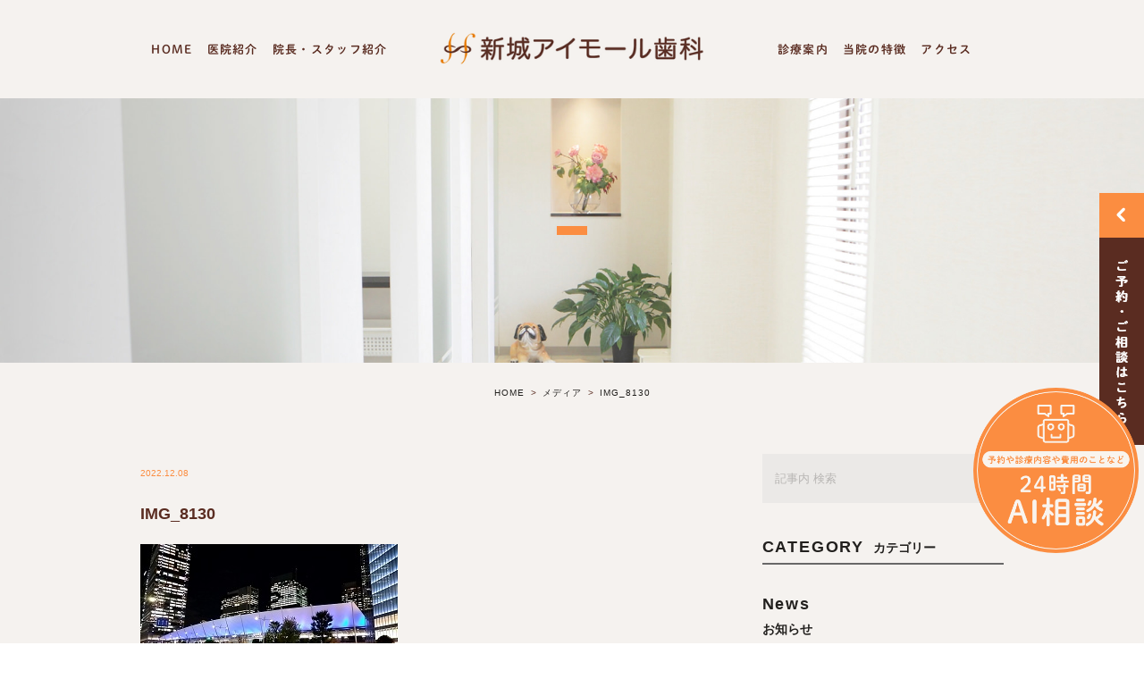

--- FILE ---
content_type: text/html; charset=UTF-8
request_url: https://imall-shika.com/blogs/4012/attachment/img_8130/
body_size: 39299
content:
<!DOCTYPE html>
<html lang="ja">
<head>
	<meta charset="UTF-8">
	<meta name="viewport" content="width=device-width, initial-scale=1, maximum-scale=1, minimum-scale1, user-scalable=no">
	<meta name="format-detection" content="telephone=no">
	<title>
		 &raquo; IMG_8130	</title>
	<link rel="stylesheet" type="text/css" href="https://imall-shika.com/wp-content/themes/genova_tpl/css/cssreset-min.css">
	<link rel="stylesheet" type="text/css" href="https://imall-shika.com/wp-content/themes/genova_tpl/css/slick.css">
	<link rel="stylesheet" type="text/css" href="https://imall-shika.com/wp-content/themes/genova_tpl/css/slick-theme.css">
	<link rel="stylesheet" href="https://imall-shika.com/wp-content/themes/genova_tpl/style.css">
	<script type="text/javascript" src="//static.plimo.jp/js/typesquare.js" charset="utf-8"></script>
	<!--[if lt IE 9]>
		<script src="http://html5shim.googlecode.com/svn/trunk/html5.js"></script>
	<![endif]-->
	<script type="text/javascript">
window.onunload = function(){};
</script>
	<link rel='dns-prefetch' href='//s.w.org' />
<link rel="alternate" type="application/rss+xml" title="新城アイモール歯科 &raquo; IMG_8130 のコメントのフィード" href="https://imall-shika.com/blogs/4012/attachment/img_8130/feed/" />
		<script type="text/javascript">
			window._wpemojiSettings = {"baseUrl":"https:\/\/s.w.org\/images\/core\/emoji\/11\/72x72\/","ext":".png","svgUrl":"https:\/\/s.w.org\/images\/core\/emoji\/11\/svg\/","svgExt":".svg","source":{"concatemoji":"https:\/\/imall-shika.com\/wp-includes\/js\/wp-emoji-release.min.js?ver=4.9.28"}};
			!function(e,a,t){var n,r,o,i=a.createElement("canvas"),p=i.getContext&&i.getContext("2d");function s(e,t){var a=String.fromCharCode;p.clearRect(0,0,i.width,i.height),p.fillText(a.apply(this,e),0,0);e=i.toDataURL();return p.clearRect(0,0,i.width,i.height),p.fillText(a.apply(this,t),0,0),e===i.toDataURL()}function c(e){var t=a.createElement("script");t.src=e,t.defer=t.type="text/javascript",a.getElementsByTagName("head")[0].appendChild(t)}for(o=Array("flag","emoji"),t.supports={everything:!0,everythingExceptFlag:!0},r=0;r<o.length;r++)t.supports[o[r]]=function(e){if(!p||!p.fillText)return!1;switch(p.textBaseline="top",p.font="600 32px Arial",e){case"flag":return s([55356,56826,55356,56819],[55356,56826,8203,55356,56819])?!1:!s([55356,57332,56128,56423,56128,56418,56128,56421,56128,56430,56128,56423,56128,56447],[55356,57332,8203,56128,56423,8203,56128,56418,8203,56128,56421,8203,56128,56430,8203,56128,56423,8203,56128,56447]);case"emoji":return!s([55358,56760,9792,65039],[55358,56760,8203,9792,65039])}return!1}(o[r]),t.supports.everything=t.supports.everything&&t.supports[o[r]],"flag"!==o[r]&&(t.supports.everythingExceptFlag=t.supports.everythingExceptFlag&&t.supports[o[r]]);t.supports.everythingExceptFlag=t.supports.everythingExceptFlag&&!t.supports.flag,t.DOMReady=!1,t.readyCallback=function(){t.DOMReady=!0},t.supports.everything||(n=function(){t.readyCallback()},a.addEventListener?(a.addEventListener("DOMContentLoaded",n,!1),e.addEventListener("load",n,!1)):(e.attachEvent("onload",n),a.attachEvent("onreadystatechange",function(){"complete"===a.readyState&&t.readyCallback()})),(n=t.source||{}).concatemoji?c(n.concatemoji):n.wpemoji&&n.twemoji&&(c(n.twemoji),c(n.wpemoji)))}(window,document,window._wpemojiSettings);
		</script>
		<style type="text/css">
img.wp-smiley,
img.emoji {
	display: inline !important;
	border: none !important;
	box-shadow: none !important;
	height: 1em !important;
	width: 1em !important;
	margin: 0 .07em !important;
	vertical-align: -0.1em !important;
	background: none !important;
	padding: 0 !important;
}
</style>
<link rel='stylesheet' id='contact-form-7-css'  href='https://imall-shika.com/wp-content/plugins/contact-form-7/includes/css/styles.css?ver=4.6.1' type='text/css' media='all' />
<link rel='stylesheet' id='contact-form-7-confirm-css'  href='https://imall-shika.com/wp-content/plugins/contact-form-7-add-confirm/includes/css/styles.css?ver=4.6' type='text/css' media='all' />
<link rel='stylesheet' id='wpfront-scroll-top-css'  href='https://imall-shika.com/wp-content/plugins/wpfront-scroll-top/css/wpfront-scroll-top.min.css?ver=1.6.1' type='text/css' media='all' />
<script type='text/javascript' src='https://imall-shika.com/wp-includes/js/jquery/jquery.js?ver=1.12.4'></script>
<script type='text/javascript' src='https://imall-shika.com/wp-includes/js/jquery/jquery-migrate.min.js?ver=1.4.1'></script>
<link rel='https://api.w.org/' href='https://imall-shika.com/wp-json/' />
<link rel="EditURI" type="application/rsd+xml" title="RSD" href="https://imall-shika.com/xmlrpc.php?rsd" />
<link rel="wlwmanifest" type="application/wlwmanifest+xml" href="https://imall-shika.com/wp-includes/wlwmanifest.xml" /> 
<meta name="generator" content="WordPress 4.9.28" />
<link rel='shortlink' href='https://imall-shika.com/?p=4013' />
<link rel="alternate" type="application/json+oembed" href="https://imall-shika.com/wp-json/oembed/1.0/embed?url=https%3A%2F%2Fimall-shika.com%2Fblogs%2F4012%2Fattachment%2Fimg_8130%2F" />
<link rel="alternate" type="text/xml+oembed" href="https://imall-shika.com/wp-json/oembed/1.0/embed?url=https%3A%2F%2Fimall-shika.com%2Fblogs%2F4012%2Fattachment%2Fimg_8130%2F&#038;format=xml" />
<style>
	#wpadminbar, #adminmenuwrap {
		background: #3d3d3d;
	}
	#wpadminbar #wp-admin-bar-wp-logo>.ab-item .ab-icon {
		width: 54px;
	}
	#wpadminbar #wp-admin-bar-wp-logo > .ab-item .ab-icon::before {
		display: inline-block;
		content: '';
		width: 54px;
		height: 20px;
		background: url(https://imall-shika.com/wp-content/themes/genova_tpl/img/logo.png) 50% 50% no-repeat;
		background-size: 100%;
		margin-left: 6px;
	}
	#wpadminbar #adminbarsearch:before, #wpadminbar .ab-icon:before, #wpadminbar .ab-item:before{
		color: rgb(97, 97, 97);
	}
	#wpadminbar .ab-empty-item, #wpadminbar a.ab-item, #wpadminbar>#wp-toolbar span.ab-label, #wpadminbar>#wp-toolbar span.noticon {
		color: rgb(97, 97, 97);
	}
	#wpadminbar, #adminmenuwrap {
		background:#fff!important;box-shadow:0px 1px 5px 1px rgba(0,0,0,.3);
	}
	#wp-admin-bar-wp-logo-default {
		display: none;
	}
	#wp-admin-bar-wp-logo {
		pointer-events: none;
	}
</style>

	<!-- Google tag (gtag.js) -->
	<script async src="https://www.googletagmanager.com/gtag/js?id=UA-42163721-25&id=G-9WTZQFM9XJ"></script>
<script>
  window.dataLayer = window.dataLayer || [];
  function gtag(){dataLayer.push(arguments);}
  gtag('js', new Date());

  gtag('config', 'UA-42163721-25');
	  gtag('config', 'G-9WTZQFM9XJ');
</script>

</head>
<body id="img_8130">
	<div id="wrapper">
		<!-- ▼header -->
		<div id="header"><div class="container">
			<div class="h_pc">
				<div class="wrap" id="menu-g_nav">
					<div class="pc_gnav_l"><div class="menu-pc_gnav_l-container"><ul id="menu-pc_gnav_l" class="menu"><li id="menu-item-325" class="menu-item menu-item-type-post_type menu-item-object-page menu-item-home menu-item-325"><a href="https://imall-shika.com/">HOME</a></li>
<li id="menu-item-326" class="menu-item menu-item-type-post_type menu-item-object-page menu-item-326"><a href="https://imall-shika.com/about/">医院紹介</a></li>
<li id="menu-item-327" class="menu-item menu-item-type-post_type menu-item-object-page menu-item-327"><a href="https://imall-shika.com/staff/">院長・スタッフ紹介</a></li>
</ul></div></div>
					<p class="logo"><a href="/"><img src="https://imall-shika.com/wp-content/uploads/logo.png" alt="新城アイモール歯科"></a></p>					<div class="pc_gnav_r"><div class="menu-pc_gnav_r-container"><ul id="menu-pc_gnav_r" class="menu"><li id="menu-item-328" class="menu-item menu-item-type-custom menu-item-object-custom menu-item-has-children menu-item-328"><a href="/#worry">診療案内</a>
<ul class="sub-menu">
	<li id="menu-item-329" class="menu-item menu-item-type-post_type menu-item-object-page menu-item-329"><a href="https://imall-shika.com/ippan/">一般歯科</a></li>
	<li id="menu-item-330" class="menu-item menu-item-type-post_type menu-item-object-page menu-item-330"><a href="https://imall-shika.com/syouni/">小児歯科</a></li>
	<li id="menu-item-331" class="menu-item menu-item-type-post_type menu-item-object-page menu-item-331"><a href="https://imall-shika.com/shinbi/">審美治療</a></li>
	<li id="menu-item-798" class="menu-item menu-item-type-custom menu-item-object-custom menu-item-798"><a href="/shinbi/#ortho">矯正</a></li>
	<li id="menu-item-332" class="menu-item menu-item-type-custom menu-item-object-custom menu-item-332"><a href="/lose/#implant">インプラント</a></li>
	<li id="menu-item-333" class="menu-item menu-item-type-custom menu-item-object-custom menu-item-333"><a href="/lose/#denture">入れ歯</a></li>
	<li id="menu-item-334" class="menu-item menu-item-type-post_type menu-item-object-page menu-item-334"><a href="https://imall-shika.com/yobou/">予防治療</a></li>
</ul>
</li>
<li id="menu-item-335" class="menu-item menu-item-type-custom menu-item-object-custom menu-item-335"><a href="/about/#features">当院の特徴</a></li>
<li id="menu-item-336" class="menu-item menu-item-type-custom menu-item-object-custom menu-item-336"><a href="/#access">アクセス</a></li>
</ul></div></div>
				</div>
			</div>
			<div class="h_notpc">
				<div class="wrap" id="menu-g_nav">
					<p class="logo"><a href="/"><img src="https://imall-shika.com/wp-content/uploads/logo.png" alt="新城アイモール歯科"></a></p>					<div class="right clearfix">
						<div class="toggleMenu"><a class="menu-trigger" href="javascript:void(0);"><span></span><span></span><span></span></a></div>
					</div>
				</div>
				
					
				<div class="gnav">
					<p class="in_logo sptb"><a href="/"><img src="/wp-content/uploads/logo.png" alt="新城アイモール歯科"></a></p>
					<div class="gnav_in">
						<div class="menu-g_nav-container"><ul id="menu-g_nav" class="menu"><li id="menu-item-309" class="menu-item menu-item-type-post_type menu-item-object-page menu-item-home menu-item-309"><a href="https://imall-shika.com/">HOME</a></li>
<li id="menu-item-310" class="menu-item menu-item-type-post_type menu-item-object-page menu-item-310"><a href="https://imall-shika.com/about/">医院紹介</a></li>
<li id="menu-item-311" class="menu-item menu-item-type-post_type menu-item-object-page menu-item-311"><a href="https://imall-shika.com/staff/">院長・スタッフ紹介</a></li>
<li id="menu-item-312" class="menu-item menu-item-type-custom menu-item-object-custom menu-item-has-children menu-item-312"><a href="/#worry">診療案内</a>
<ul class="sub-menu">
	<li id="menu-item-313" class="menu-item menu-item-type-post_type menu-item-object-page menu-item-313"><a href="https://imall-shika.com/ippan/">一般歯科</a></li>
	<li id="menu-item-314" class="menu-item menu-item-type-post_type menu-item-object-page menu-item-314"><a href="https://imall-shika.com/syouni/">小児歯科</a></li>
	<li id="menu-item-315" class="menu-item menu-item-type-post_type menu-item-object-page menu-item-315"><a href="https://imall-shika.com/shinbi/">審美治療</a></li>
	<li id="menu-item-797" class="menu-item menu-item-type-custom menu-item-object-custom menu-item-797"><a href="/shinbi/#ortho">矯正</a></li>
	<li id="menu-item-317" class="menu-item menu-item-type-custom menu-item-object-custom menu-item-317"><a href="/lose/#implant">インプラント</a></li>
	<li id="menu-item-319" class="menu-item menu-item-type-custom menu-item-object-custom menu-item-319"><a href="/lose/#denture">入れ歯</a></li>
	<li id="menu-item-320" class="menu-item menu-item-type-post_type menu-item-object-page menu-item-320"><a href="https://imall-shika.com/yobou/">予防治療</a></li>
</ul>
</li>
<li id="menu-item-322" class="menu-item menu-item-type-custom menu-item-object-custom menu-item-322"><a href="/about/#features">当院の特徴</a></li>
<li id="menu-item-324" class="menu-item menu-item-type-custom menu-item-object-custom menu-item-324"><a href="/#access">アクセス</a></li>
</ul></div>						<div class="gnav_bottom">
							<p class="tl">ご予約･ご相談はこちら</p>
							<p class="txt01"><img src="/wp-content/uploads/fixed_txt_sp.png" alt="診療時間：月～土 10:00～13:00／14:30～20:00　休診：祝"></p>
							<ul class="btn">
								<li><a href="tel:0447500118" class="btnTel" data-evt="電話タップ"><img src="/wp-content/uploads/fixed_bnr01_sp.png" alt="TEL：044-750-0118"></a></li>
								<!--<li><a href="/contact/" target="_blank"><img src="/wp-content/uploads/fixed_bnr02_sp.png" alt="メールお問い合わせ"></a></li>-->
								<li><a href="https://ssl.haisha-yoyaku.jp/s4531311/login/serviceAppoint/index?SITE_CODE=HP" target="_blank" rel="nofollow noopener noreferrer" class="btnReserve" data-evt="WEB予約タップ"><img src="/wp-content/uploads/fixed_bnr03_sp.png" alt="WEB予約はこちら"></a></li>
							</ul>
						</div>
					</div>
				</div>
			</div>
		</div></div>
		<!-- ▲header -->
		
<div id="main">
	<div id="blogDetail">
		<div>
			<div id="posts">
								<div class="post">
					<div class="post-header">
						<h1>
													</h1>
					</div>
					<div class="upage clearfix">
						<div id="breadcrumb"><ul class="breadcrumb_list" itemprop="Breadcrumb" itemscope itemtype="http://data-vocabulary.org/BreadcrumbList"><li class="breadcrumb_item" itemprop="itemListElement" itemscope itemtype="http://schema.org/ListItem"><a itemprop="item" href="https://imall-shika.com/" class="home"><span itemprop="name">HOME</span></a><meta itemprop="position" content="1"></li><li class="breadcrumb_item" itemprop="itemListElement" itemscope itemtype="http://schema.org/ListItem"><a itemprop="item" href="https://imall-shika.com/attachment"><span itemprop="name">メディア</span></a><meta itemprop="position" content="2"></li><li class="breadcrumb_item" itemprop="itemListElement" itemscope itemtype="http://schema.org/ListItem"><span itemprop="name">IMG_8130</span><meta itemprop="position" content="3"></li></ul></div>						<div class="post-content">
							<div class="elementor-section-wrap">

								<div class="container">
									<div class="blog_con_in">
										<div class="blog_post_in_header">
											<ul class="post-meta clearfix">
												<li class="category">
																									</li>
												<li class="date_tag"><p class="date">2022.12.08</p><p class="tag"></p></li>
											</ul>
										</div>
										<h2>IMG_8130</h2>
																				<div class="post-content">
											<p class="attachment"><a href='https://imall-shika.com/wp-content/uploads/IMG_8130.jpg'><img width="288" height="162" src="https://imall-shika.com/wp-content/uploads/IMG_8130.jpg" class="attachment-medium size-medium" alt="" /></a></p>

											<div class="bloginfo_box">
												<div class="blog_name">
													<span class="icon-blog">新城アイモール歯科</span>
												</div>
												<div class="share_btn">
																										<ul>
														<li><a class="icon-facebook" href="https://www.facebook.com/sharer/sharer.php?u=https%3A%2F%2Fimall-shika.com%2Fblogs%2F4012%2Fattachment%2Fimg_8130%2F&t=IMG_8130" target="_blank">facebook</a></li>
														<li><a class="icon-line" href="http://line.me/R/msg/text/?IMG_8130 https%3A%2F%2Fimall-shika.com%2Fblogs%2F4012%2Fattachment%2Fimg_8130%2F" target="_blank">Line</a></li>
														<li><a class="icon-twitter" href="https://twitter.com/intent/tweet?url=https%3A%2F%2Fimall-shika.com%2Fblogs%2F4012%2Fattachment%2Fimg_8130%2F&text=IMG_8130" target="_blank">twitter</a></li>
														<li><a class="icon-google" href="https://plus.google.com/share?url=https%3A%2F%2Fimall-shika.com%2Fblogs%2F4012%2Fattachment%2Fimg_8130%2F" target="_blank">google</a></li>
													</ul>
												</div>
											</div>


											<div class="navigation">
												<div class="prev">
													<a href="https://imall-shika.com/blogs/4012" rel="prev"><span class="icon-arrow02">PREV</span></a>												</div>
												<div class="next">
																									</div>
											</div>

										</div>

									</div>
									<!--div id="sidebar">
	</div-->

									<div class="blogside">
										<div class="searchBox">
											<div class="widget widget_search"><form role="search" method="get" id="searchform" class="searchform" action="https://imall-shika.com/">
		<input value="" name="s" id="s" type="text" placeholder="記事内 検索">
		<span class="icon-search"><input id="searchsubmit" value="検索" type="submit"></span>
	</form></div>										</div>

										<div class="categoryBox">
											<h2>CATEGORY<span>カテゴリー</span></h2>
											<ul>
												<li><a href="https://imall-shika.com/category/blogs/news/">news<span>お知らせ</span></a></li><li><a href="https://imall-shika.com/category/blogs/staff/">staff<span>スタッフブログ</span></a></li>											</ul>
										</div>

										<div class="recentBox">
											<h2>RECENT POSTS<span>最近の投稿</span></h2>
											<div class="widget widget_recent_entries">
												<ul>
												<?php// blog_recent_posts(10, $cat_ID, 'ブログ'); ?>
																								<li class="clearfix">
													<a href="https://imall-shika.com/blogs/8324"><div class="recent_title">
														<h3 class="ellipsis">大人の遠足</h3>
														<p class="recent_date">2026.01.16</p>
													</div>
																								</a></li>
																								<li class="clearfix">
													<a href="https://imall-shika.com/blogs/8300"><div class="recent_title">
														<h3 class="ellipsis">あけましておめでとうございます</h3>
														<p class="recent_date">2026.01.04</p>
													</div>
																								</a></li>
																								<li class="clearfix">
													<a href="https://imall-shika.com/blogs/8292"><div class="recent_title">
														<h3 class="ellipsis">大掃除</h3>
														<p class="recent_date">2025.12.27</p>
													</div>
																								</a></li>
																								<li class="clearfix">
													<a href="https://imall-shika.com/blogs/8284"><div class="recent_title">
														<h3 class="ellipsis">よしもと</h3>
														<p class="recent_date">2025.12.19</p>
													</div>
																								</a></li>
																								<li class="clearfix">
													<a href="https://imall-shika.com/blogs/8248"><div class="recent_title">
														<h3 class="ellipsis">【令和8年1月・2月・3月矯正日程】</h3>
														<p class="recent_date">2025.12.10</p>
													</div>
																								</a></li>
																								<li class="clearfix">
													<a href="https://imall-shika.com/blogs/8264"><div class="recent_title">
														<h3 class="ellipsis">今年もあと１ヵ月</h3>
														<p class="recent_date">2025.12.03</p>
													</div>
																								</a></li>
																								<li class="clearfix">
													<a href="https://imall-shika.com/blogs/8236"><div class="recent_title">
														<h3 class="ellipsis">年末年始休診日</h3>
														<p class="recent_date">2025.12.01</p>
													</div>
																								</a></li>
																								<li class="clearfix">
													<a href="https://imall-shika.com/blogs/8267"><div class="recent_title">
														<h3 class="ellipsis">今年も残り少し</h3>
														<p class="recent_date">2025.11.30</p>
													</div>
																								</a></li>
																								<li class="clearfix">
													<a href="https://imall-shika.com/blogs/staff/8257"><div class="recent_title">
														<h3 class="ellipsis">奥歯は前歯の約20倍も虫歯になりやすい？</h3>
														<p class="recent_date">2025.11.27</p>
													</div>
																								</a></li>
																								<li class="clearfix">
													<a href="https://imall-shika.com/blogs/staff/8245"><div class="recent_title">
														<h3 class="ellipsis">紅葉</h3>
														<p class="recent_date">2025.11.25</p>
													</div>
																								</a></li>
																								</ul>
											</div>
										</div>
							
										
										
											<div class="tagBox">
											<h2>TAG<span>タグ</span></h2>
																					</div>

										<div class="archiveBox">
											<h2>ARCHIVE<span>月別アーカイブ</span></h2>									
											
				<ul class="accordion">
										<li>
						<p class="acv_open">2026年 (2)</p>
						<ul>
														<li>
								<a href="https://imall-shika.com/date/2026/01?cat=">2026年1月 (2)</a></li>
													</ul>
					</li>
					<li>
						<p>2025年 (73)</p>
						<ul class="hide">
														<li>
								<a href="https://imall-shika.com/date/2025/12?cat=">2025年12月 (5)</a></li>
														<li>
								<a href="https://imall-shika.com/date/2025/11?cat=">2025年11月 (5)</a></li>
														<li>
								<a href="https://imall-shika.com/date/2025/10?cat=">2025年10月 (5)</a></li>
														<li>
								<a href="https://imall-shika.com/date/2025/09?cat=">2025年9月 (5)</a></li>
														<li>
								<a href="https://imall-shika.com/date/2025/08?cat=">2025年8月 (6)</a></li>
														<li>
								<a href="https://imall-shika.com/date/2025/07?cat=">2025年7月 (6)</a></li>
														<li>
								<a href="https://imall-shika.com/date/2025/06?cat=">2025年6月 (6)</a></li>
														<li>
								<a href="https://imall-shika.com/date/2025/05?cat=">2025年5月 (7)</a></li>
														<li>
								<a href="https://imall-shika.com/date/2025/04?cat=">2025年4月 (8)</a></li>
														<li>
								<a href="https://imall-shika.com/date/2025/03?cat=">2025年3月 (6)</a></li>
														<li>
								<a href="https://imall-shika.com/date/2025/02?cat=">2025年2月 (9)</a></li>
														<li>
								<a href="https://imall-shika.com/date/2025/01?cat=">2025年1月 (5)</a></li>
													</ul>
					</li>
					<li>
						<p>2024年 (87)</p>
						<ul class="hide">
														<li>
								<a href="https://imall-shika.com/date/2024/12?cat=">2024年12月 (7)</a></li>
														<li>
								<a href="https://imall-shika.com/date/2024/11?cat=">2024年11月 (8)</a></li>
														<li>
								<a href="https://imall-shika.com/date/2024/10?cat=">2024年10月 (8)</a></li>
														<li>
								<a href="https://imall-shika.com/date/2024/09?cat=">2024年9月 (7)</a></li>
														<li>
								<a href="https://imall-shika.com/date/2024/08?cat=">2024年8月 (9)</a></li>
														<li>
								<a href="https://imall-shika.com/date/2024/07?cat=">2024年7月 (7)</a></li>
														<li>
								<a href="https://imall-shika.com/date/2024/06?cat=">2024年6月 (8)</a></li>
														<li>
								<a href="https://imall-shika.com/date/2024/05?cat=">2024年5月 (6)</a></li>
														<li>
								<a href="https://imall-shika.com/date/2024/04?cat=">2024年4月 (7)</a></li>
														<li>
								<a href="https://imall-shika.com/date/2024/03?cat=">2024年3月 (8)</a></li>
														<li>
								<a href="https://imall-shika.com/date/2024/02?cat=">2024年2月 (5)</a></li>
														<li>
								<a href="https://imall-shika.com/date/2024/01?cat=">2024年1月 (7)</a></li>
													</ul>
					</li>
					<li>
						<p>2023年 (73)</p>
						<ul class="hide">
														<li>
								<a href="https://imall-shika.com/date/2023/12?cat=">2023年12月 (7)</a></li>
														<li>
								<a href="https://imall-shika.com/date/2023/11?cat=">2023年11月 (4)</a></li>
														<li>
								<a href="https://imall-shika.com/date/2023/10?cat=">2023年10月 (7)</a></li>
														<li>
								<a href="https://imall-shika.com/date/2023/09?cat=">2023年9月 (6)</a></li>
														<li>
								<a href="https://imall-shika.com/date/2023/08?cat=">2023年8月 (7)</a></li>
														<li>
								<a href="https://imall-shika.com/date/2023/07?cat=">2023年7月 (6)</a></li>
														<li>
								<a href="https://imall-shika.com/date/2023/06?cat=">2023年6月 (7)</a></li>
														<li>
								<a href="https://imall-shika.com/date/2023/05?cat=">2023年5月 (6)</a></li>
														<li>
								<a href="https://imall-shika.com/date/2023/04?cat=">2023年4月 (6)</a></li>
														<li>
								<a href="https://imall-shika.com/date/2023/03?cat=">2023年3月 (7)</a></li>
														<li>
								<a href="https://imall-shika.com/date/2023/02?cat=">2023年2月 (8)</a></li>
														<li>
								<a href="https://imall-shika.com/date/2023/01?cat=">2023年1月 (2)</a></li>
													</ul>
					</li>
					<li>
						<p>2022年 (80)</p>
						<ul class="hide">
														<li>
								<a href="https://imall-shika.com/date/2022/12?cat=">2022年12月 (10)</a></li>
														<li>
								<a href="https://imall-shika.com/date/2022/11?cat=">2022年11月 (6)</a></li>
														<li>
								<a href="https://imall-shika.com/date/2022/10?cat=">2022年10月 (6)</a></li>
														<li>
								<a href="https://imall-shika.com/date/2022/09?cat=">2022年9月 (9)</a></li>
														<li>
								<a href="https://imall-shika.com/date/2022/08?cat=">2022年8月 (7)</a></li>
														<li>
								<a href="https://imall-shika.com/date/2022/07?cat=">2022年7月 (6)</a></li>
														<li>
								<a href="https://imall-shika.com/date/2022/06?cat=">2022年6月 (6)</a></li>
														<li>
								<a href="https://imall-shika.com/date/2022/05?cat=">2022年5月 (6)</a></li>
														<li>
								<a href="https://imall-shika.com/date/2022/04?cat=">2022年4月 (7)</a></li>
														<li>
								<a href="https://imall-shika.com/date/2022/03?cat=">2022年3月 (5)</a></li>
														<li>
								<a href="https://imall-shika.com/date/2022/02?cat=">2022年2月 (5)</a></li>
														<li>
								<a href="https://imall-shika.com/date/2022/01?cat=">2022年1月 (7)</a></li>
													</ul>
					</li>
					<li>
						<p>2021年 (70)</p>
						<ul class="hide">
														<li>
								<a href="https://imall-shika.com/date/2021/12?cat=">2021年12月 (7)</a></li>
														<li>
								<a href="https://imall-shika.com/date/2021/11?cat=">2021年11月 (6)</a></li>
														<li>
								<a href="https://imall-shika.com/date/2021/10?cat=">2021年10月 (7)</a></li>
														<li>
								<a href="https://imall-shika.com/date/2021/09?cat=">2021年9月 (8)</a></li>
														<li>
								<a href="https://imall-shika.com/date/2021/08?cat=">2021年8月 (8)</a></li>
														<li>
								<a href="https://imall-shika.com/date/2021/07?cat=">2021年7月 (8)</a></li>
														<li>
								<a href="https://imall-shika.com/date/2021/06?cat=">2021年6月 (7)</a></li>
														<li>
								<a href="https://imall-shika.com/date/2021/05?cat=">2021年5月 (9)</a></li>
														<li>
								<a href="https://imall-shika.com/date/2021/04?cat=">2021年4月 (8)</a></li>
														<li>
								<a href="https://imall-shika.com/date/2021/03?cat=">2021年3月 (1)</a></li>
														<li>
								<a href="https://imall-shika.com/date/2021/02?cat=">2021年2月 (1)</a></li>
													</ul>
					</li>
					<li>
						<p>2020年 (21)</p>
						<ul class="hide">
														<li>
								<a href="https://imall-shika.com/date/2020/12?cat=">2020年12月 (2)</a></li>
														<li>
								<a href="https://imall-shika.com/date/2020/10?cat=">2020年10月 (3)</a></li>
														<li>
								<a href="https://imall-shika.com/date/2020/09?cat=">2020年9月 (1)</a></li>
														<li>
								<a href="https://imall-shika.com/date/2020/08?cat=">2020年8月 (1)</a></li>
														<li>
								<a href="https://imall-shika.com/date/2020/07?cat=">2020年7月 (2)</a></li>
														<li>
								<a href="https://imall-shika.com/date/2020/06?cat=">2020年6月 (3)</a></li>
														<li>
								<a href="https://imall-shika.com/date/2020/04?cat=">2020年4月 (3)</a></li>
														<li>
								<a href="https://imall-shika.com/date/2020/03?cat=">2020年3月 (3)</a></li>
														<li>
								<a href="https://imall-shika.com/date/2020/02?cat=">2020年2月 (1)</a></li>
														<li>
								<a href="https://imall-shika.com/date/2020/01?cat=">2020年1月 (2)</a></li>
													</ul>
					</li>
					<li>
						<p>2019年 (11)</p>
						<ul class="hide">
														<li>
								<a href="https://imall-shika.com/date/2019/12?cat=">2019年12月 (3)</a></li>
														<li>
								<a href="https://imall-shika.com/date/2019/11?cat=">2019年11月 (1)</a></li>
														<li>
								<a href="https://imall-shika.com/date/2019/09?cat=">2019年9月 (1)</a></li>
														<li>
								<a href="https://imall-shika.com/date/2019/07?cat=">2019年7月 (1)</a></li>
														<li>
								<a href="https://imall-shika.com/date/2019/04?cat=">2019年4月 (1)</a></li>
														<li>
								<a href="https://imall-shika.com/date/2019/03?cat=">2019年3月 (2)</a></li>
														<li>
								<a href="https://imall-shika.com/date/2019/02?cat=">2019年2月 (1)</a></li>
														<li>
								<a href="https://imall-shika.com/date/2019/01?cat=">2019年1月 (1)</a></li>
													</ul>
					</li>
					<li>
						<p>2018年 (8)</p>
						<ul class="hide">
														<li>
								<a href="https://imall-shika.com/date/2018/12?cat=">2018年12月 (2)</a></li>
														<li>
								<a href="https://imall-shika.com/date/2018/11?cat=">2018年11月 (1)</a></li>
														<li>
								<a href="https://imall-shika.com/date/2018/09?cat=">2018年9月 (1)</a></li>
														<li>
								<a href="https://imall-shika.com/date/2018/08?cat=">2018年8月 (2)</a></li>
														<li>
								<a href="https://imall-shika.com/date/2018/06?cat=">2018年6月 (1)</a></li>
														<li>
								<a href="https://imall-shika.com/date/2018/04?cat=">2018年4月 (1)</a></li>
													</ul>
					</li>
					<li>
						<p>2017年 (14)</p>
						<ul class="hide">
														<li>
								<a href="https://imall-shika.com/date/2017/10?cat=">2017年10月 (1)</a></li>
														<li>
								<a href="https://imall-shika.com/date/2017/09?cat=">2017年9月 (2)</a></li>
														<li>
								<a href="https://imall-shika.com/date/2017/08?cat=">2017年8月 (1)</a></li>
														<li>
								<a href="https://imall-shika.com/date/2017/07?cat=">2017年7月 (1)</a></li>
														<li>
								<a href="https://imall-shika.com/date/2017/05?cat=">2017年5月 (1)</a></li>
														<li>
								<a href="https://imall-shika.com/date/2017/04?cat=">2017年4月 (1)</a></li>
														<li>
								<a href="https://imall-shika.com/date/2017/03?cat=">2017年3月 (1)</a></li>
														<li>
								<a href="https://imall-shika.com/date/2017/02?cat=">2017年2月 (3)</a></li>
														<li>
								<a href="https://imall-shika.com/date/2017/01?cat=">2017年1月 (3)</a></li>
													</ul>
					</li>
					<li>
						<p>2016年 (40)</p>
						<ul class="hide">
														<li>
								<a href="https://imall-shika.com/date/2016/12?cat=">2016年12月 (2)</a></li>
														<li>
								<a href="https://imall-shika.com/date/2016/11?cat=">2016年11月 (4)</a></li>
														<li>
								<a href="https://imall-shika.com/date/2016/10?cat=">2016年10月 (5)</a></li>
														<li>
								<a href="https://imall-shika.com/date/2016/09?cat=">2016年9月 (7)</a></li>
														<li>
								<a href="https://imall-shika.com/date/2016/08?cat=">2016年8月 (7)</a></li>
														<li>
								<a href="https://imall-shika.com/date/2016/07?cat=">2016年7月 (1)</a></li>
														<li>
								<a href="https://imall-shika.com/date/2016/06?cat=">2016年6月 (3)</a></li>
														<li>
								<a href="https://imall-shika.com/date/2016/05?cat=">2016年5月 (2)</a></li>
														<li>
								<a href="https://imall-shika.com/date/2016/04?cat=">2016年4月 (2)</a></li>
														<li>
								<a href="https://imall-shika.com/date/2016/03?cat=">2016年3月 (3)</a></li>
														<li>
								<a href="https://imall-shika.com/date/2016/02?cat=">2016年2月 (1)</a></li>
														<li>
								<a href="https://imall-shika.com/date/2016/01?cat=">2016年1月 (3)</a></li>
													</ul>
					</li>
					<li>
						<p>2015年 (74)</p>
						<ul class="hide">
														<li>
								<a href="https://imall-shika.com/date/2015/12?cat=">2015年12月 (5)</a></li>
														<li>
								<a href="https://imall-shika.com/date/2015/11?cat=">2015年11月 (6)</a></li>
														<li>
								<a href="https://imall-shika.com/date/2015/10?cat=">2015年10月 (7)</a></li>
														<li>
								<a href="https://imall-shika.com/date/2015/09?cat=">2015年9月 (5)</a></li>
														<li>
								<a href="https://imall-shika.com/date/2015/08?cat=">2015年8月 (6)</a></li>
														<li>
								<a href="https://imall-shika.com/date/2015/07?cat=">2015年7月 (7)</a></li>
														<li>
								<a href="https://imall-shika.com/date/2015/06?cat=">2015年6月 (8)</a></li>
														<li>
								<a href="https://imall-shika.com/date/2015/05?cat=">2015年5月 (12)</a></li>
														<li>
								<a href="https://imall-shika.com/date/2015/04?cat=">2015年4月 (8)</a></li>
														<li>
								<a href="https://imall-shika.com/date/2015/03?cat=">2015年3月 (10)</a></li>
													</ul>
					</li>
				</ul>
										</div>
									</div>

								</div>
							</div>
						</div>
					</div>

									</div>
			</div>
		</div>
	</div>
</div>
	<!-- ▼footer -->
			<div id="footer_widget">
			<div id="footer" class="widget_text widget"><div class="textwidget custom-html-widget"><div class="fixed_box">
	<div class="fixed_bnr pc">
		<a href="/#contact_area"><img src="/wp-content/uploads/side_close.png" alt="ご予約・ご相談はこちら"></a>
	</div>

<ul class="sp sp_fix">
		<li><a href="tel:0447500118" class="btnTel" data-evt="電話タップ"><img src="/wp-content/uploads/fixsp_img01.png" alt="TEL：044-750-0118"></a></li>
<li><a href="https://ssl.haisha-yoyaku.jp/s4531311/login/serviceAppoint/index?SITE_CODE=HP" target="_blank" rel="nofollow noopener noreferrer" class="btnReserve" data-evt="WEB予約タップ"><img src="/wp-content/uploads/fixsp_img03.png" alt="WEB予約はこちら"></a></li>
		<li><a href="#wrapper"><img src="/wp-content/uploads/fixsp_img04.png" alt="pagetop"></a>
		</li>
	</ul>
</div>

<div class="contact_area" id="contact_area">
	<div class="contact_section">
		<div class="container container">
			<div class="contact_left">
				<p class="titleHome">お気軽にご予約<br>お問い合わせください</p>
				<!--<p class="txt"><span>一般歯科、</span><span>予防治療、</span><span>小児歯科、</span><span>矯正歯科、</span><br class="pc"><span>口腔外科、</span><span>審美治療、</span><span>入れ歯治療、</span><br class="pc"><span>インプラント治療、</span><span>ホワイトニング</span></p>-->
			</div>
			<div class="contact_right">
				<div class="contact_box">
					<p><img src="/wp-content/uploads/contact_bnr01.png" alt="TEL：044-750-0118" class="pc"> <a href="tel:0447500118" class="sp btnTel" data-evt="電話タップ"><img src="/wp-content/uploads/contact_bnr01.png" alt="TEL：044-750-0118"></a></p>
				<!--	<p><a href="https://imall-shika.com/contact/" target="_blank" rel="noopener nofollow"><img src="/wp-content/uploads/7b75146b5ac515e31b08bed693896b23.png" alt="メールお問い合わせ"></a></p>--><p><a href="https://ssl.haisha-yoyaku.jp/s4531311/login/serviceAppoint/index?SITE_CODE=HP" target="_blank" rel="nofollow noopener noreferrer" class="btnReserve" data-evt="WEB予約タップ"><img src="/wp-content/uploads/d31cf70bb7b707cc534eb88eea1f5789.png" alt="WEB予約はこちら"></a></p>
				</div>
			</div>
		</div>
	</div>
</div>

<div class="f_bnr container">
	<ul>
		<li><a href="https://medicaldoc.jp/recommend/musashi-shinjo-st-haisha/" target="_blank" rel="nofollow noopener noreferrer"><img src="https://medicaldoc.jp/common/img/banner/mdoc_banner_220x80.png" alt="身近でやさしい医療メディア MedicalDOC" class="pc"><img src="https://medicaldoc.jp/common/img/banner/mdoc_banner_600x100.png" alt="身近でやさしい医療メディア MedicalDOC" class="sp"></a></li>
		<li><a href="/category/blogs/staff"><img src="/wp-content/uploads/bnr_staffblog.png" alt="スタッフブログ"></a></li>
	</ul>
</div>

<div class="f_bottom">
	<div class="container">
		<p class="f_link">
			<a href="/">＞HOME</a>&nbsp;&nbsp;<a href="/sitemap/">＞サイトマップ</a>
		</p>
		<small>&copy;新城アイモール歯科</small>
	</div>
</div></div></div>		</div>
		<!-- ▲footer -->
	


    <div id="wpfront-scroll-top-container"><img src="https://imall-shika.com/wp-content/uploads/pagetop.png" alt="PAGETOP" /></div>
    <script type="text/javascript">function wpfront_scroll_top_init() {if(typeof wpfront_scroll_top == "function" && typeof jQuery !== "undefined") {wpfront_scroll_top({"scroll_offset":100,"button_width":50,"button_height":50,"button_opacity":1,"button_fade_duration":200,"scroll_duration":400,"location":1,"marginX":0,"marginY":0,"hide_iframe":false,"auto_hide":false,"auto_hide_after":2});} else {setTimeout(wpfront_scroll_top_init, 100);}}wpfront_scroll_top_init();</script><script type='text/javascript' src='https://imall-shika.com/wp-content/plugins/contact-form-7/includes/js/jquery.form.min.js?ver=3.51.0-2014.06.20'></script>
<script type='text/javascript'>
/* <![CDATA[ */
var _wpcf7 = {"recaptcha":{"messages":{"empty":"\u3042\u306a\u305f\u304c\u30ed\u30dc\u30c3\u30c8\u3067\u306f\u306a\u3044\u3053\u3068\u3092\u8a3c\u660e\u3057\u3066\u304f\u3060\u3055\u3044\u3002"}}};
/* ]]> */
</script>
<script type='text/javascript' src='https://imall-shika.com/wp-content/plugins/contact-form-7/includes/js/scripts.js?ver=4.6.1'></script>
<script type='text/javascript' src='https://imall-shika.com/wp-content/plugins/contact-form-7-add-confirm/includes/js/scripts.js?ver=4.6'></script>
<script type='text/javascript' src='https://imall-shika.com/wp-content/plugins/wpfront-scroll-top/js/wpfront-scroll-top.min.js?ver=1.6.1'></script>
<script type='text/javascript' src='https://imall-shika.com/wp-includes/js/wp-embed.min.js?ver=4.9.28'></script>
	<script src="https://ajax.googleapis.com/ajax/libs/jquery/1.8.3/jquery.min.js"></script>
	<script type="text/javascript" src="https://imall-shika.com/wp-content/themes/genova_tpl/js/sp_nav.js?1769149672"></script>
<script type="text/javascript" src="https://imall-shika.com/wp-content/themes/genova_tpl/js/jquery.slick.min.js"></script>
<script type="text/javascript" src="https://imall-shika.com/wp-content/themes/genova_tpl/js/jquery.easing.1.3.js"></script>
	<script type="text/javascript" src="https://imall-shika.com/wp-content/themes/genova_tpl/js/common.js"></script>
	<script type="text/javascript" src="https://imall-shika.com/wp-content/themes/genova_tpl/js/share.js"></script>


	</div>
</body>
</html>

--- FILE ---
content_type: text/css
request_url: https://imall-shika.com/wp-content/themes/genova_tpl/style.css
body_size: 130632
content:
@charset "utf-8";

/*
Theme Name: genova_tpl
Theme URI: http://genova.co.jp/
*/


/* =====================================
BASE
===================================== */

html {
	font-size: 62.5%;
	-moz-text-size-adjust: none;
	-ms-text-size-adjust: 100%;
	-webkit-text-size-adjust: 100%;
	text-size-adjust: 100%;
	overflow-y: scroll;
	margin: 0;
	padding: 0;
	border: 0;
	text-align: left;
}

body {
	font-family: "ヒラギノ角ゴ Pro W3", "Hiragino Kaku Gothic Pro", "メイリオ", Meiryo, sans-serif;
	color: #5A2C21;
	font-size: 1.6rem;
	letter-spacing: 0.1em;
	line-height: 2;
	overflow-wrap: break-word;
	word-wrap: break-word;
	word-break: normal;
	background: #F5F2EF;
}

a {
	text-decoration: underline;
	color: #5A2C21;
}

a:focus,
*:focus {
	outline: none;
}

a[href^="tel:"] {
	pointer-events: none;
	cursor: text;
}

.elementor-column {
	position: relative;
	min-height: 1px;
	display: -webkit-box;
	display: -webkit-flex;
	display: -ms-flexbox;
	display: flex;
}

.elementor-widget-heading .elementor-heading-title {
	padding: 0;
	margin: 0;
	line-height: 1;
}

@media screen and (max-width: 767px) {
	a[href^="tel:"] {
		pointer-events: auto;
		cursor: pointer;
	}
	html {
		font-size: 2vw;
	}
}


/* =====================================
MODULE
===================================== */


/*--------------------------------------
Icon fonts
--------------------------------------*/

@font-face {
	font-family: 'icomoon';
	src: url('img/fonts/icomoon.eot');
	src: url('img/fonts/icomoon.eot#iefix') format('embedded-opentype'), url('img/fonts/icomoon.ttf') format('truetype'), url('img/fonts/icomoon.woff') format('woff'), url('img/fonts/icomoon.svg#icomoon') format('svg');
	font-weight: normal;
	font-style: normal;
}

[class*='icon-']:not([class*='eicon-']):before {
	display: inline-block;
	font-family: 'icomoon';
	speak: none;
	font-style: normal;
	font-weight: normal;
	font-variant: normal;
	text-transform: none;
	line-height: 1;
	vertical-align: baseline;
	-webkit-font-smoothing: antialiased;
	-moz-osx-font-smoothing: grayscale;
}

.icon-blog:before {
	content: "\e900";
}

.icon-category:before {
	content: "\e901";
}

.icon-check:before {
	content: "\e902";
}

.icon-checked:before {
	content: "\e903";
}

.icon-down:before {
	content: "\e904";
}

.icon-facebook:before {
	content: "\e905";
}

.icon-google:before {
	content: "\e906";
}

.icon-line:before {
	content: "\e907";
}

.icon-twitter:before {
	content: "\e908";
}

.icon-arrow02:before {
	content: "\e909";
}

.icon-arrow01:before {
	content: "\e910";
}

.icon-search:before {
	content: "\e911";
}

.icon-tag:before {
	content: "\e912";
}


/*--------------------------------------
Pc sp change
--------------------------------------*/

.sp,
.mb,
.tb,
.sptb {
	display: none !important;
}

@media screen and (min-width: 768px) and (max-width: 1006px) {
	.tb {
		display: block!important;
	}
	.tb_none_pc {
		display: none !important;
	}
}

@media screen and (min-width: 768px) and (max-width: 1006px) {
	.tb {
		display: block!important;
	}
	.tb_none_pc {
		display: none !important;
	}
}

@media screen and (max-width: 960px) {
	.sptb {
		display: block !important;
	}
	.sptb_none {
		display: none !important;
	}
}

@media screen and (max-width: 767px) {
	.sp {
		display: block !important;
	}
	.pc,
	.tb_none_pc {
		display: none !important;
	}
}

@media screen and (max-width: 480px) {
	.mb {
		display: block !important;
	}
	.pcm {
		display: none !important;
	}
}


/* =====================================
Layout
===================================== */

#main {
	overflow: hidden;
}


/*--------------------------------------
container
--------------------------------------*/

.container {
	padding: 0 30px;
	margin: 0 auto;
	-webkit-box-sizing: border-box;
	-moz-box-sizing: border-box;
	-ms-box-sizing: border-box;
	-o-box-sizing: border-box;
	box-sizing: border-box;
}

.container:after {
	content: "";
	display: block;
	clear: both;
}

@media (max-width: 767px) {
	.container {
		padding: 0 20px;
	}
}


/*--------------------------------------
header
--------------------------------------*/

#header {
	/* background: #f5f2ef; */
}


/* general */

#header .wrap {
	display: flex;
	flex-wrap: wrap;
	align-items: center;
	justify-content: center;
	height: 110px;
}


/* logo */

#header .logo {
	max-width: 30.7%;
	float: left;
	font-size: 1.2em;
	font-weight: bold;
	margin-left: 0;
	display: flex;
	flex-wrap: wrap;
	align-items: center;
	text-align: center;
	justify-content: space-between;
	text-align: center;
	width: 296px;
}

#header .logo a {
	display: block;
	margin-left: auto;
	margin-right: auto;
	width: 100%;
	max-width: 296px;
}

#header .logo img {
	width: 100%;
	/* max-width: 296px; */
	display: block;
}

#header .logo a:hover {
	text-decoration: none;
}


/* header right box */

#header .right .right_left,
#header .right .right_right {
	width: auto;
}

#header .right img {
	width: auto;
	max-width: 100%;
	display: block;
}

#header .right p a {
	display: block;
	transition: 0.5s ease;
	opacity: 1;
}

#header .right p a:hover {
	transition: 0.5s ease;
	opacity: 0.7;
}

#header .right p + p {
	margin-top: 1px;
}

#header .right .right_left {
	float: left;
}

#header .right .btn {
	display: block;
	padding: 0 1em;
	background: #e5005a;
	-webkit-box-sizing: border-box;
	-moz-box-sizing: border-box;
	-ms-box-sizing: border-box;
	-o-box-sizing: border-box;
	box-sizing: border-box;
	-webkit-border-radius: 5px;
	-moz-border-radius: 5px;
	-ms-border-radius: 5px;
	-o-border-radius: 5px;
	border-radius: 5px;
	text-align: center;
	color: #fff;
}

#header .right .btn:hover {
	opacity: 0.7;
	filter: alpha(opacity=70);
	-ms-filter: "alpha( opacity=70 )";
}


/* gnav */

#header .gnav {
	position: absolute;
	right: 20px;
	top: 0;
	height: 100px;
}

#header .menu {
	font-size: .8em;
	list-style: none;
	padding: 0;
	display: flex;
	flex-wrap: wrap;
	align-items: center;
	justify-content: center;
}

#header .menu > li {
	position: relative;
	/* height: 100px; */
	z-index: 2;
	float: left;
	text-align: center;
	display: flex;
	flex-wrap: wrap;
	align-items: stretch;
	justify-content: space-between;
	letter-spacing: 0.1em;
	/* border-left: 1px solid rgb(255, 255, 255); */
}
li#menu-item-328 .sub-menu ,li#menu-item-312 .sub-menu{
    display: none !important;
}
#header .menu > li#menu-item-312.menu-item-has-children > a:after{
    display: none !important;
}
#header .menu a {
	display: block;
}

#header .menu > li > a {
	display: flex;
	flex-wrap: wrap;
	align-items: center;
	justify-content: center;
	flex-direction: column;
	font-size: 1.4rem;
	text-decoration: none;
	padding: 0 20px;
	transition: 0.5s ease;
	position: relative;
	cursor: pointer;
	line-height: 2.3;
	letter-spacing: 0.1em;
	/* min-width: 80px; */
	color: #5A2C21;
	font-family: "秀英丸ゴシック B", "Shuei MaruGo B" , sans-serif;
}

#header .menu > li:first-child > a {
	/*	background: url(../../uploads/h_home.png) center 26px no-repeat;
	line-height: 1.4;*/
}

#header .menu > li > a > span {
	color: #070707;
	line-height: 1.4;
	font-size: 1rem;
	padding-bottom: 14px;
	position: absolute;
	bottom: 10px;
	left: 0;
	width: 100%;
	letter-spacing: 1px;
}

#header .menu > li:first-child > a em {
	display: none;
}

#menu-pc_gnav_r .sub-menu li,
#menu-pc_gnav_l .sub-menu li {
	width: 100%;
	border-top: 1px solid #ffffff;
	text-align: left;
}

#menu-pc_gnav_r .sub-menu li a,
#menu-pc_gnav_l .sub-menu li a {
	padding: 15px 19px 16px 41px;
	text-decoration: none;
	color: #fff;
	font-family: "秀英明朝 L", Shuei Mincho L, serif;
	font-family: "秀英丸ゴシック B", "Shuei MaruGo B" , sans-serif;
	/* font-weight: 700; */
}

#menu-pc_gnav_r .sub-menu li:first-child,
#menu-pc_gnav_l .sub-menu li:first-child {
	border: none;
}

.gnav .in_logo {
	width: 100%;
	padding: 0 70px 0 3vw;
	background: #f5f2ef;
	height: 70px;
	box-sizing: border-box;
	position: relative;
}

.gnav .in_logo img {
	display: block;
}

.gnav_bottom {
	background: url(../../uploads/fix_bg.jpg) left top no-repeat #ffffff;
	background-size: contain;
	padding: 2.6vw 6vw 8vw 5vw;
	color: #fff;
	letter-spacing: 0.1em;
	text-align: center;
	font-size: 2rem;
	box-sizing: border-box;
}

.h_notpc {
	display: none;
}

.pc_gnav_l {
	width: 34.65%;
}

.pc_gnav_r {
	width: 34.65%;
}

#header .container {
	max-width: 1140px !important;
}

@media screen and (min-width: 961px) {
	.gnav_bottom {
		display: none;
	}
}

.gnav_bottom .txt {
	font-family: "秀英明朝 L", Shuei Mincho L, serif;
}

.gnav_bottom .txt02 {
	font-size: 1.6rem;
}

.gnav_bottom ul {
	display: flex;
	flex-wrap: wrap;
	align-items: stretch;
	justify-content: space-between;
	margin-top: 5vw;
}

.gnav_bottom li {

}

.gnav_bottom li + li {
	margin-top: 1px;
}

.gnav_bottom img {
	width: 100%;
	display: block;
}

.h_tel.tel_link {
	position: absolute;
	top: 10px;
	right: 60px;
	background: #E07291;
	color: #fff;
	padding: 2px 17px 2px 45px;
	border-radius: 25px;
	font-size: 1.8rem;
	letter-spacing: 0.1em;
	font-family: "秀英丸ゴシック B", "Shuei MaruGo B" , sans-serif;
}

.h_tel.tel_link:before {
	position: absolute;
	content: "";
	background: url(../../uploads/tel.png) center center no-repeat;
	background-size: contain;
	width: 24px;
	height: 24px;
	left: 13px;
	top: 7px;
}

@media screen and (min-width: 961px) {
	#header {
		position: fixed;
		top: 0;
		left: 0;
		z-index: 1000;
		width: 100%;
		-moz-transition-duration: 0.3s;
		-o-transition-duration: 0.3s;
		-webkit-transition-duration: 0.3s;
		transition-duration: 0.3s;
		background: #F5F2EF;
	}
	#menu-pc_gnav_r > li,
	#menu-pc_gnav_l > li {
		overflow: hidden;
		-webkit-animation: navoverflowOut 0.3s ease 0s 1 normal both;
		animation: navoverflowOut 0.3s ease 0s 1 normal both;
	}
	#menu-pc_gnav_r > li:hover,
	#menu-pc_gnav_l > li :hover {
		overflow: visible;
		-webkit-animation: none;
		animation: none;
	}
	#menu-pc_gnav_r > li:hover .sub-menu,
	#menu-pc_gnav_l > li:hover .sub-menu {
		opacity: 1;
		filter: alpha(opacity=100);
		-ms-filter: "alpha( opacity=100 )";
		top: 100%;
	}
	#header .menu > li > a {
		padding: 0 8px;
		font-size: 1.3rem;
	}
	#header .menu > li > a:hover:after {
		position: absolute;
		bottom: -4px;
		width: 98%;
		width: -webkit-calc(100% - 30px);
		width: calc(100% - 30px);
		background: #fb8d41;
		height: 4px;
		content: "";
		left: 50%;
		-webkit-transform: translate(-50%, 0%);
		transform: translate(-50%, 0%);
	}
	#menu-pc_gnav_r .sub-menu,
	#menu-pc_gnav_l .sub-menu {
		position: absolute;
		top: 100%;
		/* top: 0%; */
		left: 50%;
		-webkit-transform: translate(-50%, 0%);
		transform: translate(-50%, 0%);
		z-index: 1;
		width: 200px;
		background: #592c20;
		list-style: none;
		padding: 0;
		-webkit-transition-duration: .7s;
		-ms-transition-duration: .7s;
		-o-transition-duration: .7s;
		transition-duration: .7s;
		opacity: 0;
		filter: alpha(opacity=0);
		-ms-filter: "alpha( opacity=0 )";
		padding-top: 10px;
	}
	#menu-pc_gnav_r .sub-menu li a,
	#menu-pc_gnav_l .sub-menu li a {
		position: relative;
		font-size: 1.3rem;
		line-height: 1.5;
		transition: 0.5s ease;
		letter-spacing: 0;
	}
	#menu-pc_gnav_r .sub-menu li a:before,
	#menu-pc_gnav_l .sub-menu li a:before {
		position: absolute;
		content: "";
		top: 50%;
		left: 17px;
		-webkit-transform: translate(0%, -50%);
		transform: translate(0%, -50%);
		display: block;
		font-family: 'icomoon';
		speak: none;
		line-height: 1;
		/* vertical-align: baseline; */
		-webkit-font-smoothing: antialiased;
		-moz-osx-font-smoothing: grayscale;
		content: "\e910";
		color: #ffffff;
		font-size: 10px;
	}
	#menu-pc_gnav_r .sub-menu li a:hover,
	#menu-pc_gnav_l .sub-menu li a:hover {
		background: rgba(255, 247, 245, 0.22);
		transition: 0.5s ease;
	}
	#menu-pc_gnav_r .sub-menu:before,
	#menu-pc_gnav_l .sub-menu:before {
		width: 0;
		height: 0;
		border-style: solid;
		border-width: 0 10px 10px 10px;
		border-color: transparent transparent #582c20 transparent;
		position: absolute;
		content: "";
		top: 0;
		left: 50%;
		-webkit-transform: translate(-50%, 0%);
		transform: translate(-50%, 0%);
		z-index: 99;
	}
	#menu-pc_gnav_r .sub-menu:after,
	#menu-pc_gnav_l .sub-menu:after {
		position: absolute;
		content: "";
		width: 100%;
		height: 10px;
		top: 0;
		left: 0;
		background: #f5f2ef;
	}
}

@media screen and (max-width: 960px) {
	.h_tel.tel_link {
		display: none;
	}
	.hin_tel a {
		background: #E07291;
		color: #fff;
		padding: 3vw 7vw 3vw 24vw;
		border-radius: 10vw;
		font-size: 6vw;
		letter-spacing: 0.1em;
		font-family: "秀英丸ゴシック B", "Shuei MaruGo B" , sans-serif;
		text-decoration: none !important;
		display: block;
		position: relative;
	}
	.hin_tel a:before {
		position: absolute;
		content: "";
		background: url(../../uploads/tel.png) center center no-repeat;
		background-size: contain;
		width: 10vw;
		height: 10vw;
		left: 10vw;
		top: 50%;
		-webkit-transform: translate(0%, -50%);
		transform: translate(0%, -50%);
	}
	#header .toggleMenu.active:before {
		/* content: "CLOSE"; */
	}
}

@-webkit-keyframes navoverflowOut {
	0% {
		overflow: visible;
	}
	99% {
		overflow: visible;
	}
	100% {
		overflow: hidden;
	}
}

@keyframes navoverflowOut {
	0% {
		overflow: visible;
	}
	99% {
		overflow: visible;
	}
	100% {
		overflow: hidden;
	}
}


/* sp */

#header .toggleMenu {
	display: none;
	float: right;
}

#header .toggleMenu img {
	width: 80px;
}

.toggleMenu {
	width: 34px;
	height: 26px;
	background: #F5F2EF;
	text-align: center;
	color: #fff;
	margin-right: 6vw;
}

.menu-trigger,
.menu-trigger span {
	display: inline-block;
	transition: all .4s;
	box-sizing: border-box;
}

.menu-trigger {
	position: relative;
	width: 33px;
	height: 27px;
	/* margin: -13px auto 0 auto; */
	margin: 0 auto 0 auto;
}

.menu-trigger span {
	position: absolute;
	left: 0;
	width: 100%;
	height: 3px;
	background-color: #FB8D41;
	border-radius: 4px;
}

.menu-trigger span:nth-of-type(1) {
	top: 0;
}

.menu-trigger span:nth-of-type(2) {
	top: 12px;
}

.menu-trigger span:nth-of-type(3) {
	bottom: 0;
}

.toggleMenu.active .menu-trigger span:nth-of-type(1) {
	-webkit-transform: translateY(9px) rotate(-45deg);
	transform: translateY(9px) rotate(-42deg);
	top: 3px;
}

.toggleMenu.active .menu-trigger span:nth-of-type(2) {
	opacity: 0;
}

.toggleMenu.active .menu-trigger span:nth-of-type(3) {
	-webkit-transform: translateY(-9px) rotate(45deg);
	transform: translateY(-9px) rotate(45deg);
	bottom: 3px;
}

@media screen and (max-width: 767px) {
	#header {
		background: #F5F2EF;
	}
	#header .logo {
		max-width: inherit;
		width: 70%;
		width: -webkit-calc(100% - 150px);
		width: calc(100% - 150px);
		margin-left: 0;
		float: none;
		display: flex;
		flex-wrap: wrap;
		align-items: center;
		justify-content: space-between;
	}
	#header .logo img {
		display: block;
		/* max-width: 296px; */
		width: 100%;
	}
	#header .toggleMenu:before {
		top: 50%;
		left: 0%;
		-webkit-transform: translate(0%, -50%);
		transform: translate(0%, -50%);
		margin-top: 13px;
		bottom: inherit !important;
	}
	#header .menu {
		margin: 9vw 6vw;
	}
	.gnav .in_logo a {
		position: absolute;
		width: 70%;
		width: -webkit-calc(100% - 150px);
		width: calc(100% - 150px);
		top: 50%;
		left: 50%;
		-webkit-transform: translate(-50%, -50%);
		transform: translate(-50%, -50%);
		max-width: 296px;
	}
	.gnav_bottom {
		position: relative;
		top: inherit;
		left: inherit;
		width: 100%;
	}
	.gnav_bottom .tl {
		font-family: "秀英丸ゴシック B", "Shuei MaruGo B" , sans-serif;
		font-size: 2.6rem;
		padding-bottom: 8vw;
	}
	.gnav .in_logo img {
		display: block;
		width: 100%;
	}
	.gnav_bottom .txt {
		font-size: 2.6rem;
		font-family: "秀英明朝 L", Shuei Mincho L, serif;
	}
	.gnav_bottom .txt02 {
		font-size: 1.6rem;
		margin-top: 2vw;
	}
	.h_contact_box {
		margin-top: 5vw;
	}
	.gnav .in_logo {
		width: 100%;
		padding: 0 70px 0 3vw;
		background: #f5f2ef;
		height: 70px;
		box-sizing: border-box;
		position: relative;
	}
}

@media screen and (max-width: 960px) {
	#header .toggleMenu {
		width: 70px;
		height: 70px;
		display: flex;
		flex-wrap: wrap;
		align-items: center;
		justify-content: space-between;
		margin: 0;
		cursor: pointer;
	}
	#header .toggleMenu:before {}
	#header .right_right,
	#header .right_left,
	#header .gnav {
		display: none;
	}
	#header .wrap {
		margin: 0 auto;
		height: 70px;
	}
	#header .gnav .container {
		padding: 0;
	}
	#header .menu > li {
		float: none;
		width: 100%;
		border-left: none;
		height: inherit;
	}
	#header .menu > li:first-child > a {
		background: no-repeat;
		/* font-size: 2.1rem; */
		line-height: 1.4;
	}
	#header .current-menu-parent.hover ul {
		position: relative;
		opacity: 1;
		filter: alpha(opacity=100);
		-ms-filter: "alpha( opacity=100 )";
	}
	#header .right {
		width: 70px;
		display: flex;
		flex-wrap: wrap;
		align-items: center;
		justify-content: space-between;
		position: fixed;
		right: 0;
		top: 0;
		z-index: 9999;
	}
	#header .gnav {
		width: 100%;
		left: 0;
		top: 0;
		z-index: 999;
		overflow: auto;
		-webkit-overflow-scrolling: touch;
		position: fixed;
		z-index: 9998;
		bottom: inherit;
		height: inherit;
		width: 100%;
		background: #EBE9E7;
		width: 100%;
		height: 100%;
	}
	.gnav_in {
		z-index: 9990;
		height: 100%;
		margin: 8vw 8vw 0;
		padding-bottom: 8vw;
	}
	#header .menu {
		height: inherit;
		background: #ffffff;
		margin: auto;
		margin-bottom: 8vw;
	}
	#header .menu > li.menu-item-has-children > a:after {
		width: 2vw;
		height: 2vw;
		border-right: 2px solid #22201E;
		border-bottom: 2px solid #22201E;
		position: absolute;
		content: "";
		right: 4vw;
		top: 50%;
		-webkit-transform: translate(-50%, -50%) rotate(45deg);
		transform: translate(-50%, -50%) rotate(45deg);
		transition: 0.5s;
	}
	#header .menu > li.menu-item-has-children.on > a:after {
		-webkit-transform: translate(-50%, 0%) rotate(-135deg);
		transform: translate(-50%, 0%) rotate(-135deg);
	}
	#header .menu > li > a {
		display: block;
		font-size: 4.3vw;
		padding: 3vw 10vw 4vw 4vw !important;
		width: 100%;
		text-align: left;
		color: #220201;
		line-height: 1.4;
		min-height: inherit;
	}
	#header .menu > li > a > span {
		display: none;
	}
	#header .menu > li:first-child > a em {
		display: block;
	}
	#header .menu > li:not(:last-child) {
		border-bottom: 2px solid #ebe9e7;
	}
	#menu-g_nav > li .sub-menu {
		position: relative;
		left: inherit;
		width: 100%;
		top: 0;
		opacity: 1;
		transition: none;
		background: #f5f2ef;
	}
	#menu-g_nav .sub-menu {
		width: 100%;
		position: relative;
		top: inherit;
		left: inherit;
		font-size: 1.7rem;
	}
	#menu-g_nav .sub-menu li {
		text-align: left;
		border-top: 1px solid #ebe9e7 !important;
	}
	#menu-g_nav .sub-menu li a {
		padding: 4vw 5vw 4vw 10vw;
		text-align: left;
		/* padding-left: 10vw; */
		font-size: 3.6vw;
		position: relative;
		text-decoration: none !important;
	}
	#menu-g_nav .sub-menu li a:before {
		width: 1.4vw;
		height: 1.4vw;
		border-right: 2px solid #5A2C21;
		border-bottom: 2px solid #5A2C21;
		position: absolute;
		content: "";
		left: 5vw;
		top: 50%;
		-webkit-transform: translate(-50%, -50%) rotate(-45deg);
		transform: translate(-50%, -50%) rotate(-45deg);
	}
	.h_contact_box img {
		display: block;
	}
	.h_contact_box {
		margin-top: 5vw;
	}
	.h_contact_box img {
		margin-left: auto;
		margin-right: auto;
	}
	.mv {
		padding-top: 0 !important;
	}
	.post-header {
		margin-top: 0 !important;
	}
	.h_pc {
		display: none;
	}
	.h_notpc {
		display: block;
	}
	#header .container {
		padding: 0 !important;
	}
}

@media screen and (max-width: 960px) and (min-width: 768px) {
	#header {}
	#header .wrap {
		height: 80px;
	}
	#header .logo {
		/* margin-left: 20px; */
		width: 250px;
	}
	#header .toggleMenu {
		width: 80px;
		height: 80px;
	}
	#header .right {
		width: 80px;
	}
	#header .menu > li > a {
		padding: 10px 40px 14px 20px !important;
		font-size: 2rem !important;
	}
	#header .menu > li.menu-item-has-children > a:after {
		width: 10px;
		height: 10px;
		right: 6px;
		margin-top: -3px;
	}
	#header .menu {
		margin-bottom: 40px;
	}
	.gnav_bottom {
		padding: 40px 20px 20px 20px;
		width: 640px;
		margin-left: auto;
		margin-right: auto;
		margin-bottom: 20px;
	}
	.gnav_bottom .txt01 {
		max-width: 600px;
		margin-left: auto;
		margin-right: auto;
	}
	.gnav_bottom .btn {
		margin-top: 30px;
		max-width: 600px;
		margin-left: auto;
		margin-right: auto;
	}
	.gnav_bottom li a {
		display: block;
	}
	.gnav_bottom .tl {
		font-family: "秀英丸ゴシック B", "Shuei MaruGo B" , sans-serif;
		font-size: 2.6rem;
		padding-bottom: 70px;
		padding-top: 5px;
	}
	.gnav .in_logo {
		height: 80px;
		padding: 0;
		position: relative;
	}
	.gnav .in_logo a {
		display: block;
		position: absolute;
		top: 50%;
		left: 50%;
		-webkit-transform: translate(-50%, -50%);
		transform: translate(-50%, -50%);
	}
	.gnav_in {
		margin: 0;
		padding: 20px;
	}
	.gnav .in_logo img,
	#header .logo img {
		width: 250px;
		max-width: inherit;
	}
	#menu-g_nav .sub-menu li a {
		font-size: 2rem;
		padding: 10px 40px;
	}
}

@media screen and (min-width: 768px) and (max-width: 1006px) {
	.hin_tel a {
		max-width: 420px;
		font-size: 3.5rem;
		padding: 5px 15px 5px 100px;
		margin: 0 auto;
		box-sizing: border-box;
	}
	.hin_tel a:before {
		height: 47px;
		width: 47px;
		left: 36px;
	}
	#menu-g_nav .sub-menu li a:before {
		left: 20px;
	}
	.h_contact_box {
		max-width: 255px;
		margin-left: auto;
		margin-right: auto;
		margin-top: 20px;
	}
}


/*--------------------------------------
Mainimage
--------------------------------------*/

#top_mainimage {
	margin: 0 60px 20px;
}

#mainimage p {
	line-height: 1;
}

#mainimage img {
	display: block;
	width: 100%;
	height: inherit;
	max-width: 100%;
}

.top_mv {
	position: relative;
	overflow: hidden;
	margin-bottom: -1px;
	background: #cee4dd;
}

.top_mv:before {
	position: absolute;
	content: "";
	background: url('../../uploads/mv_txt_pc.png') center center no-repeat;
	background-size: cover;
	width: 100%;
	height: 100%;
	z-index: 10;
	left: 0;
	top: 0;
}

@media screen and (max-width: 767px) {
	#top_mainimage {
		margin: 0 0 5vw 0;
	}
	.top_mv:before {
		background-image: url(../../uploads/mv_txt_sp.png);
		/* width: 66%; */
		/* left: 17%; */
		/* height: 67%; */
		/* top: inherit; */
		/* background-position: center top; */
		/* bottom: 0; */
	}
}

@media screen and (max-width: 1006px) and (min-width: 768px) {
	#top_mainimage {
		margin: 0 20px 20px;
	}
}


/*--------------------------------------
main
--------------------------------------*/

#main {
	display: -webkit-flex;
	display: -moz-flex;
	display: -ms-flex;
	display: -o-flex;
	display: flex;
	justify-content: space-between;
	flex-wrap: wrap;
}

#main > div {
	-webkit-flex-grow: 1;
	flex-grow: 1;
	/* overflow: hidden; */
}

#main > div#sidebar_left,
#main > div#sidebar_right {
	max-width: 260px;
}

#main > div#sidebar_left {
	margin-right: 30px;
}

#main > div#sidebar_right {
	margin-left: 30px;
}

@media screen and (min-width: 961px) {
	#main {
		overflow: hidden;
		padding-top: 110px;
	}
}

@media screen and (max-width: 767px) {
	.frontpage .elementor-widget:not(:last-child) {
		margin-bottom: 0;
	}
}


/*--------------------------------------
Breadcrumb
--------------------------------------*/

#breadcrumb {
	width: 100%;
	font-size: 1rem;
	letter-spacing: 1px;
	margin-bottom: 60px;
	padding: 0 10px;
	box-sizing: border-box;
}

#breadcrumb .breadcrumb_list {
	display: flex;
	justify-content: center;
	flex-wrap: wrap;
}

#breadcrumb .breadcrumb_list .breadcrumb_item {
	padding-right: 20px;
	position: relative;
}

#breadcrumb .breadcrumb_list .breadcrumb_item span,
#breadcrumb .breadcrumb_list .breadcrumb_item a {
	color: #22201E;
	text-decoration: none;
}

#breadcrumb .breadcrumb_list .breadcrumb_item:last-child {
	padding-right: 0;
}

#breadcrumb .breadcrumb_list .breadcrumb_item a {
	color: #22201E;
}

#breadcrumb .breadcrumb_list .breadcrumb_item:not(:last-child):after {
	content: '>';
	display: block;
	position: absolute;
	right: 6px;
	top: 0;
}

@media screen and (max-width: 767px) {
	#breadcrumb {
		margin-bottom: 7vw;
	}
}


/*--------------------------------------
POSTS
--------------------------------------*/

.post-header {
	margin-bottom: 15px;
	background: url(../../uploads/umv.jpg) center center no-repeat #eae7e2;
	background-size: cover;
	text-align: center;
	height: 296px;
	display: flex;
	flex-wrap: wrap;
	align-items: center;
	padding: 0 20px;
}

.post-header h1 {
	color: #ffffff;
	font-size: 3.6rem;
	font-family: "秀英角ゴシック金 M", "Shuei KakuGo Kin M";
	letter-spacing: 0.3em;
	background: #FB8D41;
	/* font-weight: 700; */
	line-height: 1.4;
	padding: 5px 12px 5px 22px;
}

.post-header .meta {
	font-size: .8em;
	padding: 7px 0;
	color: #555;
}

.post-content {
	overflow: hidden;
}

.post-image {
	float: left;
	width: 115px;
}

@media screen and (max-width: 767px) {
	.post-header {
		height: 36vw;
		padding: 0 6vw;
	}
	.post-header h1 {
		font-size: 2.5rem;
		padding: 5px 5px 5px 10px;
	}
}


/* navigation */

.navigation .prev a,
.navigation .next a {
	display: block;
	width: 100px;
	height: 40px;
	font-size: 16px;
	background: #BFBEBD;
	color: #373431;
	line-height: 40px;
	letter-spacing: 0;
	border-radius: 5px;
	position: relative;
	text-align: center;
	box-sizing: border-box;
	text-decoration: none !important;
	padding-left: 8px;
	font-weight: bold;
}

.navigation .prev a span:before {
	display: block;
	position: absolute;
	left: 8px;
	top: 50%;
	margin-top: -5px;
	font-size: 10px;
}

.navigation .next a {
	padding-left: inherit;
	padding-right: 8px;
}

.navigation .next a span:before {
	display: block;
	position: absolute;
	right: 8px;
	top: 50%;
	margin-top: -5px;
	font-size: 10px;
}


/*--------------------------------------
SIDE
--------------------------------------*/

#sidebar {
	float: right;
	width: 20%;
}

.widget h3 {
	padding-bottom: 7px;
}

.widget li {
	line-height: 1.8em;
}

.f_bnr.container ul li + li {
	margin-left: 20px;
}

/*--------------------------------------
FOOTER
--------------------------------------*/

#footer {
	margin-top: 60px;
	/* background: #A0C3D7; */
	color: #fff;
	font-size: 1rem;
	padding-top: 50px;
}

.f_bnr img {
	display: block;
}

#wpfront-scroll-top-container img {
	display: block;
	-webkit-box-shadow: 2px 2px 5px rgba(0, 0, 0, 0.11);
	-moz-box-shadow: 2px 2px 5px rgba(0, 0, 0, 0.11);
	box-shadow: 2px 2px 5px rgba(0, 0, 0, 0.11);
}

@media screen and (max-width: 767px) {
	#wpfront-scroll-top-container {
		display: none !important;
	}
}


/* =====================================
ASSETS(Unders)
===================================== */


/*--------------------------------------
テーブル_2列
--------------------------------------*/

.column2_table {
	width: 100%;
}

.column2_table th,
.column2_table td {
	line-height: 1.6;
	vertical-align: top;
	vertical-align: middle;
}

.column2_table tr:first-child th {
	/* border-top: 1px solid #353662; */
}

.column2_table tr:first-child td {
	/* border-top: 1px solid #EBE9E7; */
}

.column2_table th {
	width: 30%;
	padding: 13px 14px 10px 0;
	box-sizing: border-box;
	border-bottom: 1px solid #fb8d41;
}

.column2_table thead th {
	background: #ffedee;
	padding-left: 20px;
	padding-right: 20px;
}

.column2_table td {
	padding: 13px 0px 10px 20px;
	box-sizing: border-box;
	border-bottom: 1px solid #CBCAC9;
}

@media screen and (max-width: 767px) {
	.column2_table th,
	.column2_table td {
		font-size: 14px;
	}
	.column2_table th {
		padding: 13px 0px 10px 10px;
		vertical-align: top;
	}
}


/*--------------------------------------
リスト_チェック
--------------------------------------*/

#main .check_list .elementor-icon-list-items li {
	position: relative;
	padding: 2px 0 2px 30px;
}

#main .check_list .elementor-icon-list-items li:before {
	content: "";
	display: block;
	border: 2px solid #FC8B96;
	height: 19px;
	width: 19px;
	position: absolute;
	left: 0;
	top: 8px;
	box-sizing: border-box;
}

#main .check_list .elementor-icon-list-items li:after {
	content: "";
	display: block;
	width: 5px;
	height: 11px;
	border: solid #FC8B96;
	border-width: 0 2px 2px 0;
	position: absolute;
	left: 7px;
	top: 11px;
	-webkit-transform: rotate(45deg);
	-moz-transform: rotate(45deg);
	-o-transform: rotate(45deg);
	transform: rotate(45deg);
	box-sizing: border-box;
}

.post-content.upage .li_02,
.post-content.upage .li_02_inul ul,
.post-content.upage .li_03,
.post-content.upage .li_03_inul ul,
.post-content.upage .li_narabi ul,
.post-content.upage .li_narabi_inul ul {
	display: flex;
	flex-wrap: wrap;
	align-items: flex-start;
	justify-content: space-between;
}

.post-content.upage .li_narabi ul,
.post-content.upage .li_narabi_inul ul {
	justify-content: flex-start
}

.post-content.upage .li_02 li,
.post-content.upage .li_02_inul li {
	width: 48%;
	margin-right: 0;
}

.post-content.upage .li_03 li,
.post-content.upage .li_03_inul li {
	width: 30%;
}

.post-content.upage .li_narabi ul li,
.post-content.upage .li_narabi_inul li {
	margin-right: 20px
}

@media screen and (max-width: 767px) {
	.post-content.upage .li_02 li,
	.post-content.upage .li_03_inul li,
	.post-content.upage .li_03 li,
	.post-content.upage .li_03_inul li,
	.post-content.upage .li_narabi ul li,
	.post-content.upage .li_narabi_inul li {
		width: 100%;
	}
	.post-content.upage .li_narabi ul li,
	.post-content.upage .li_narabi_inul li {
		margin-right: 0;
	}
}


/*--------------------------------------
リスト_アンカーリンク
--------------------------------------*/

.anchorlinks {
	background: #AF9B89;
	padding: 50px 70px;
	list-style: none;
	font-size: 1.8rem;
	/* border: 3px solid #84D8D0; */
	border-radius: 10px;
}

.anchorlinks .elementor-icon-list-items li {
	position: relative;
	width: auto;
	display: inline-block;
	padding-left: 16px;
	margin: 5px 30px 5px 0;
	-webkit-box-sizing: border-box;
	-moz-box-sizing: border-box;
	-ms-box-sizing: border-box;
	-o-box-sizing: border-box;
	box-sizing: border-box;
	line-height: 1.6;
}

.anchorlinks .elementor-icon-list-items li a {
	text-decoration: none !important;
}

.anchorlinks .elementor-icon-list-items li a:before {
	-webkit-transition-duration: .6s;
	-ms-transition-duration: .6s;
	-moz-transition-duration: .6s;
	transition-duration: .6s;
	position: absolute;
	content: "";
	top: 50%;
	left: 0;
	-webkit-transform: translate(0%, -50%);
	transform: translate(0%, -50%);
	display: block;
	font-family: 'icomoon';
	speak: none;
	line-height: 1;
	-webkit-font-smoothing: antialiased;
	-moz-osx-font-smoothing: grayscale;
	content: "\e910";
	color: #7E6E6C;
	font-size: 1.5rem;
}

.anchorlinks .elementor-icon-list-items li a:hover:before {
	-webkit-transform: rotate(90deg);
	-moz-transform: rotate(90deg);
	-ms-transform: rotate(90deg);
	-o-transform: rotate(90deg);
	transform: rotate(90deg);
	margin-top: -6px;
}

.anchorlinks .elementor-icon-list-items li a:hover {
	color: #534541;
	text-decoration: none;
}

@media screen and (max-width: 767px) {
	.anchorlinks {
		padding: 3vw 5vw;
	}
	.anchorlinks .elementor-icon-list-items li {
		width: 100%;
		display: block;
		margin: 5px 0;
	}
}


/*--------------------------------------
リスト_番号
--------------------------------------*/

.num_list {
	counter-reset: li;
}

.num_list .elementor-icon-list-items li {
	margin-bottom: 15px;
	padding-left: 35px;
	position: relative;
}

.num_list .elementor-icon-list-items li:last-child {
	margin-bottom: 0;
}

.num_list .elementor-icon-list-items li:before {
	background: #fb8d41;
	color: #fff;
	content: counter(li, decimal);
	counter-increment: li;
	display: block;
	font-size: 16px;
	width: 24px;
	height: 24px;
	left: 0;
	line-height: 24px;
	position: absolute;
	text-align: center;
	top: 4px;
	letter-spacing: 0;
	border-radius: 6px;
}


/*--------------------------------------
ビフォーアフター
--------------------------------------*/

.before_after {
	position: relative;
}

.before_after:before {
	display: block;
	content: "";
	border-left: 14px solid #6fba2c;
	border-bottom: 20px solid transparent;
	border-top: 20px solid transparent;
	position: absolute;
	top: 50%;
	left: 50%;
	margin-top: -20px;
	margin-left: -7px;
}

.before_after .elementor-icon-list-items li {
	float: left;
	width: 46%;
	position: relative;
	text-align: center;
	margin-left: 8%;
}

.before_after .elementor-icon-list-items li:first-child {
	margin: 0;
}

@media screen and (max-width: 767px) {
	.before_after:before {
		border-left: 20px solid transparent;
		border-top: 14px solid #6fba2c;
		border-right: 20px solid transparent;
		border-bottom: none;
		margin-top: -6px;
		margin-left: -20px;
	}
	.before_after .elementor-icon-list-items li {
		float: none;
		width: 100%;
		margin-top: 50px;
		margin-left: 0;
	}
}


/*--------------------------------------
ボーター_枠囲
--------------------------------------*/

.border_box,
.beta_box {
	border: 3px solid #A0C3D7;
	padding: 40px 55px 40px 55px;
	border-radius: 10px;
}

.post-content.upage .border_box .elementor-widget-wrap .elementor-widget:last-child,
.post-content.upage .beta_box .elementor-widget-wrap .elementor-widget:last-child {
	margin-bottom: 0 !important;
}

.post-content.upage .border_box h2,
.post-content.upage .border_box h3,
.post-content.upage .border_box h4,
.post-content.upage .border_box h5,
.post-content.upage .border_box h6,
.post-content.upage .beta_box h2,
.post-content.upage .beta_box h3,
.post-content.upage .beta_box h4,
.post-content.upage .beta_box h5,
.post-content.upage .beta_box h6 {
	text-align: left !important;
	border: none;
	padding: 0 !important;
	font-size: 2.7rem !important;
	letter-spacing: 0.1em !important;
	margin-bottom: 20px !important;
	/* padding-left: 30px !important; */
	color: #222222 !important;
	border: none !important;
	margin-top: 0;
	font-family: "秀英明朝 L", Shuei Mincho L, serif;
	background: none;
}

.post-content.upage .border_box h2:before,
.post-content.upage .border_box h3:before,
.post-content.upage .border_box h4:before,
.post-content.upage .border_box h5:before,
.post-content.upage .border_box h6:before,
.post-content.upage .beta_box h2:before,
.post-content.upage .beta_box h3:before,
.post-content.upage .beta_box h4:before,
.post-content.upage .beta_box h5:before,
.post-content.upage .beta_box h6:before {
	/* position: absolute; */
	/* content: ""; */
	/* background-image: none !important; */
	/* background: #84D8D0!important; */
	/* width: 18px !important; */
	/* height: 18px !important; */
	/* border-radius: 100%; */
	/* top: 6px !important; */
	/* left: 0 !important; */
}

.post-content.upage .border_box h2:after,
.post-content.upage .border_box h3:after,
.post-content.upage .border_box h4:after,
.post-content.upage .border_box h5:after,
.post-content.upage .border_box h6:after,
.post-content.upage .beta_box h2:after,
.post-content.upage .beta_box h3:after,
.post-content.upage .beta_box h4:after,
.post-content.upage .beta_box h5:after,
.post-content.upage .beta_box h6:after {
	display: none;
}

.border_box h3 {
	font-size: 26px;
	line-height: 1.6;
	position: relative;
	margin-bottom: 20px;
	padding-left: 20px;
	overflow: hidden;
	letter-spacing: 0.15em;
	color: #686868;
}

.border_box h3:before {
	content: "";
	display: block;
	width: 8px;
	height: 8px;
	background: #2a81f3;
	position: absolute;
	left: 0;
	top: 50%;
	margin-top: -4px;
	border-radius: 50%;
}

.beta_box {
	border: none;
	background: #DDFBF9;
	border-radius: 10px;
}

@media screen and (max-width: 767px) {
	.border_box,
	.beta_box {
		padding: 6vw;
	}
	.post-content.upage .border_box h2,
	.post-content.upage .border_box h3,
	.post-content.upage .border_box h4,
	.post-content.upage .border_box h5,
	.post-content.upage .border_box h6,
	.post-content.upage .beta_box h2,
	.post-content.upage .beta_box h3,
	.post-content.upage .beta_box h4,
	.post-content.upage .beta_box h5,
	.post-content.upage .beta_box h6 {
		/* padding: 0 0 0 6vw !important; */
		margin-bottom: 3vw !important;
	}
	.post-content.upage .border_box h2:before,
	.post-content.upage .border_box h3:before,
	.post-content.upage .border_box h4:before,
	.post-content.upage .border_box h5:before,
	.post-content.upage .border_box h6:before,
	.post-content.upage .beta_box h2:before,
	.post-content.upage .beta_box h3:before,
	.post-content.upage .beta_box h4:before,
	.post-content.upage .beta_box h5:before,
	.post-content.upage .beta_box h6:before {
		/* width: 3vw !important; */
		/* height: 3vw !important; */
		/* top: 1.4vw !important; */
		/* -webkit-transform: inherit !important; */
		/* transform: inherit !important; */
		/* right: inherit !important; */
		/* left: 0 !important; */
		/* bottom: inherit !important; */
	}
}


/*--------------------------------------
QA
--------------------------------------*/

.qa_list + .qa_list {
	margin-top: 50px;
}

.qa_list dt,
.qa_list dd {
	/* margin-bottom: 30px; */
	display: table;
	border-left: 4px solid #FC8B96;
	width: 100%;
	font-weight: bold;
}

.qa_list > dd {
	border-color: #72706E;
	color: #72706E;
	font-weight: normal;
	margin-top: 30px;
}

.qa_list .num {
	display: table-cell;
	padding-right: 20px;
	vertical-align: top;
}

.qa_list dt .num span {
	display: block;
	font-size: 22px;
	width: 40px;
	height: 40px;
	line-height: 40px;
	border-radius: 50%;
	text-align: right;
	color: #FC8B96;
	letter-spacing: 0;
	font-size: 3.1rem;
	font-weight: bold;
}

.qa_list dd .num span {
	display: block;
	font-size: 22px;
	width: 40px;
	height: 40px;
	line-height: 40px;
	border-radius: 50%;
	text-align: right;
	color: #72706E;
	letter-spacing: 0;
	font-size: 3.1rem;
	font-weight: bold;
}

.qa_list .txt {
	display: table-cell;
	width: 100%;
	vertical-align: middle;
}

.qa_list dt .txt {
	font-size: 18px;
	font-size: 2.3rem;
	line-height: 1.7;
	letter-spacing: 0.1em;
}

.qa_with_img dd .txt {
	display: flex;
	flex-wrap: wrap;
	align-items: flex-start;
	justify-content: space-between;
}

.qa_with_img .img_box {
	width: 38.6%;
	border: none;
	margin-left: 50px;
}

.qa_with_img .txt_in {
	-webkit-flex: 1;
	flex: 1;
	width: auto;
}


/*--------------------------------------
QA .qa_list.qa_list02
--------------------------------------*/

.qa_list.qa_list02 .num {
	width: 56px;
	height: 56px;
	position: absolute;
	top: 0;
	left: 0;
}

.qa_list.qa_list02 dt,
.qa_list.qa_list02 dd {
	border: none;
	position: relative;
	padding-top: 10px;
}

.qa_list.qa_list02 dt .num span,
.qa_list.qa_list02 dd .num span {
	display: block;
	width: 56px;
	height: 56px;
	line-height: 56px;
	text-align: center;
	background: #FF8636;
	border-radius: 50%;
	position: absolute;
	top: 0;
	left: 0;
	color: #fff;
}

.qa_list.qa_list02 dt {
	font-family: "秀英角ゴシック金 M", "Shuei KakuGo Kin M";
}

.qa_list.qa_list02 dt .txt {
	padding-left: 70px;
	display: block;
}

.qa_list.qa_list02 .txt {
	padding-left: 70px;
}

.qa_list.qa_list02 dd .num span {
	background: #F8902E;
	color: #000000;
}

@media screen and (max-width: 767px) {
	.qa_with_img .img_box {
		width: 100%;
		margin: 5vw 0 0 0;
	}
	.qa_list + .qa_list {
		margin-top: 7vw;
	}
	.qa_list.qa_list02 dt,
	.qa_list.qa_list02 dd {
		padding-top: 13px;
	}
}


/*--------------------------------------
流れ
--------------------------------------*/

.flowList > li {
	/* border: 3px solid #EE869A; */
	position: relative;
	margin-bottom: 70px;
	padding: 30px 50px;
	/* border-radius: 8px; */
	background: #F2FAFC;
}

.flowList > li:last-child {
	margin-bottom: 0;
}

.flowList > li:after {
	content: "";
	display: block;
	width: 22px;
	height: 22px;
	/* border-right: 5px solid #ee859a; */
	/* border-bottom: 5px solid #ee859a; */
	position: absolute;
	left: 50%;
	bottom: -25px;
	margin-left: -11px;
	/*-webkit-transform: rotate(45deg);*/
	/*-moz-transform: rotate(45deg);*/
	/*-o-transform: rotate(45deg);*/
	/*transform: rotate(45deg);*/
	box-sizing: border-box;
	width: 0;
	height: 0;
	border-style: solid;
	border-width: 25px 25px 0 25px;
	border-color: #a0c3d7 transparent transparent transparent;
}

.flowList > li:last-child:after {
	display: none;
}

.flowList .flow_title {
	line-height: 1.4;
	margin-bottom: 15px;
	color: #22201E;
	overflow: hidden;
	font-size: 2rem;
	letter-spacing: 0.02em;
	position: relative;
	padding-bottom: 0.5em;
	padding-left: 70px;
	padding-top: 0.3em;
	font-weight: 700;
}

.flowList .flow_title span {
	vertical-align: top;
	background: #A0C3D7;
	color: #fff;
	display: inline-block;
	width: 50px;
	border-radius: 7px;
	height: 35px;
	text-align: center;
	line-height: 35px;
	font-size: 2rem;
	margin-right: 10px;
	letter-spacing: 0;
	margin-top: 2px;
	position: absolute;
	left: 0;
	top: 0;
	font-family: "秀英丸ゴシック B", "Shuei MaruGo B" , sans-serif;
}

.flowList.flowList_step .flow_title span {
	width: 100px;
}

.flowList.flowList_step .flow_title {
	padding-left: 120px;
}

@media screen and (max-width: 767px) {
	.flowList .img_box {
		position: relative;
		top: initial;
		right: initial;
		padding-left: 0;
		text-align: center;
		margin-bottom: 15px;
	}
	.flowList > li {
		padding: 5vw;
		margin-bottom: 12vw;
	}
	.flowList > li:after {
		bottom: -8vw;
	}
	.flowList .flow_title span {
		height: 3.3rem;
		line-height: 3.3rem;
		/* position: relative; */
		/* left: inherit; */
		/* top: inherit; */
		/* display: block; */
		width: 10vw;
		margin-right: 3vw;
	}
	.flowList .flow_title {
		padding-left: 14vw;
		/* text-align: center; */
		margin-bottom: 3vw;
	}
	.flowList.flowList_step .flow_title span {
		position: absolute;
		top: 0;
		left: 0;
	}
	.flowList.flowList_step .flow_title {
		padding-left: 0;
		padding-top: 10vw;
		padding-bottom: 0;
	}
}


/* -------------------------------------
flowList_tlver
------------------------------------- */

.flowList_tlver li {
	position: relative;
}

.flowList_tlver li .flow_title {
	background: #AF9B89;
	font-family: "秀英角ゴシック金 M", "Shuei KakuGo Kin M";
	font-size: 2rem;
	position: relative;
	padding: 10px 10px 10px 70px;
}

.flowList_tlver li .flow_title span {
	width: 33px;
	height: 33px;
	background: #FF8636;
	color: #fff;
	line-height: 33px;
	display: block;
	text-align: center;
	border-radius: 50%;
	position: absolute;
	top: 16px;
	left: 20px;
}

.flowList_tlver li + li {
	margin-top: 60px;
}

.flowList_tlver li + li:before {
	position: absolute;
	content: "";
	width: 0;
	height: 0;
	border-style: solid;
	border-width: 25px 25px 0 25px;
	border-color: #F8902E transparent transparent transparent;
	top: -40px;
	left: 50%;
	-webkit-transform: translate(-50%, 0%);
	transform: translate(-50%, 0%);
}

@media screen and (max-width: 767px) {
	.flowList_tlver li + li:before {
		border-width: 5vw 5vw 0 5vw;
		top: -9vw;
	}
	.flowList_tlver li + li {
		margin-top: 12vw;
	}
	.flowList_tlver li .flow_title span {
		top: 3vw;
	}
}


/* -------------------------------------
診療時間表
------------------------------------- */

table.timetable {
	width: 100%;
	table-layout: fixed;
	border-collapse: collapse;
	margin-bottom: 16px;
}

.timetable th,
.timetable td {
	text-align: center;
	vertical-align: middle;
	line-height: 1;
	letter-spacing: 0;
	padding: 4px 0 12px;
	font-size: 1.4rem;
}

.upage .timetable th,
.upage .timetable td {
	font-size: 1.6rem !important;
	padding-top: 19px;
}

.timetable thead th {
	font-weight: normal;
	border-bottom: 1px solid #f5741c;
	padding: 0 0 11px;
	vertical-align: bottom;
	font-size: 1.4rem;
}

.post-content:not(.upage) .timetable thead th {
	font-family: 'Noto Serif JP', serif;
}

.timetable thead th:not(:first-child) {
	width: 9%;
}

.timetable thead th:first-child {
	width: auto;
	text-align: left;
	color: #FB8D41;
	font-size: 1.9rem;
	letter-spacing: 3px;
	font-family: "秀英丸ゴシック B", "Shuei MaruGo B" , sans-serif;
	padding-bottom: 12px;
}

.upage .timetable th:first-child {
	padding-left: 20px;
}

.upage .timetable tbody tr:last-child > * {
	border-bottom: none;
}

.timetable thead th:last-child,
.timetable tbody td:last-child {
	/* width: 17%; */
	/* padding-right: 2%; */
	/* box-sizing: border-box; */
}

.timetable tbody th {
	word-break: keep-all;
	white-space: nowrap;
	text-align: left;
	letter-spacing: 0.1em;
	width: 34%;
}

.timetable tbody tr:first-child th,
.timetable tbody tr:first-child td {
	padding-top: 20px;
}

.upage .timetable {
	border: 1px solid #fb8d41;
}

.upage .timetable tbody tr:first-child th,
.upage .timetable tbody tr:first-child td {
	padding-top: 30px;
}


/*
.upage .timetable tbody tr th,
.upage .timetable tbody tr td {
	background: #ffffff;
}
*/

.timetable tbody tr:last-child th,
.timetable tbody tr:last-child td {
	border-bottom: 1px solid #f5741c;
	padding-bottom: 20px;
}

.upage .timetable tbody tr:last-child th,
.upage .timetable tbody tr:last-child td {
	padding-bottom: 30px;
}

.timetable tbody td span {
	display: block;
	line-height: 1;
}

.comments {
	font-size: 15px;
	line-height: 2;
	letter-spacing: 0.1em;
	margin-bottom: 26px;
	color: #333333;
}

.comments span {
	color: #F9CFDD;
}

@media screen and (max-width: 1006px) and (min-width: 768px) {
	.timetable thead th:first-child {
		width: 38%;
	}
	.timetable tbody th {
		letter-spacing: 0.1em;
		width: 38%;
	}
}

@media screen and (max-width: 480px) {
	.timetable th,
	.timetable td {
		font-size: 12px;
		letter-spacing: 0;
	}
	.timetable thead th:first-child {
		font-size: 2rem;
	}
	.timetable tbody th {
		letter-spacing: 0.05em;
	}
	.comments {
		font-size: 12px;
		margin-bottom: 20px;
	}
}


/*timetable02*/

table.timetable.timetable02 {
	width: 100%;
	table-layout: fixed;
	border-collapse: collapse;
	margin-bottom: 15px;
}

.timetable.timetable02 th,
.timetable.timetable02 td {
	text-align: center;
	vertical-align: middle;
	line-height: 1.2;
	letter-spacing: 0;
	padding: 11px 0 12px;
	font-size: 1.5rem;
	color: #333333;
}

.timetable.timetable02 thead th {
	background: #DAF1FF;
	font-weight: normal;
	/* border-bottom: 1px solid #F894A1; */
	padding: 10px 0 10px;
	vertical-align: middle;
}

.timetable.timetable02 thead th:first-child {
	width: 34%;
	text-align: left;
	color: #154696;
	font-weight: bold !important;
	font-size: 1.8rem;
	letter-spacing: 3px;
	font-weight: bold;
	font-family: "Times New Roman", "游明朝", YuMincho, "ヒラギノ明朝 Pr6 W6", "Hiragino Mincho Pro", "HGS明朝E", "ＭＳ Ｐ明朝", "MS PMincho", serif;
	text-align: center;
	font-size: 2rem !important;
}

.timetable.timetable02 thead th:last-child,
.timetable.timetable02 tbody td:last-child {
	width: 17%;
	padding-right: 2%;
	box-sizing: border-box;
}

.timetable.timetable02 tbody th {
	word-break: keep-all;
	white-space: nowrap;
	text-align: center;
	letter-spacing: 0.1em;
	width: 34%;
}

.timetable.timetable02 tbody tr:first-child th,
.timetable.timetable02 tbody tr:first-child td {
	padding-top: 20px;
}

.timetable.timetable02 tbody tr th,
.timetable.timetable02 tbody tr td {
	border-bottom: 1px solid #BFBEBD;
	padding: 20px 10px 20px 10px !important;
}

.txt_color {
	color: #FB8D41;
	font-weight: bold;
}

.upage .txt_color {
	color: #fb8d41;
}

.comments {
	font-size: 15px;
	line-height: 2;
	letter-spacing: 0.1em;
	margin-bottom: 26px;
	color: #333333;
}

.comments span {
	color: #F9CFDD;
}

.timetable02 thead th,
.timetable02 thead th:first-child {
	background: #353662;
	color: #fff !important;
	vertical-align: middle;
	padding: 20px;
}

.timetable.timetable02 thead th:not(:first-child) {
	width: 17%;
	text-align: center;
}

.timetable.timetable02 tbody tr > * {
	border-bottom: 1px solid #BFBEBD !important;
	vertical-align: middle;
	padding: 20px !important;
}

.timetable.timetable02 tbody th {
	font-weight: bold;
}

.timetable.timetable02 tbody td {
	text-align: center;
}

.timetable.timetable02 tbody td span {
	color: #353662;
}

.upage .timetable thead th {
	background: #fb8d41;
	padding: 15px 5px;
	border: none;
	color: #fff;
	font-family: "ヒラギノ角ゴ Pro W3", "Hiragino Kaku Gothic Pro", "メイリオ", Meiryo, sans-serif;
	font-weight: normal;
	padding: 20px 30px;
}

.upage .timetable thead th:not(:first-child) {
	width: 10%;
}

.upage .timetable.u_timetable02 thead th {
	background: #E95C00;
	border: none;
	vertical-align: middle;
}

.upage .timetable.u_timetable02 thead th:first-child,
.upage .timetable.u_timetable02 tbody th {
	padding-left: 20px !important;
}

.upage .timetable.u_timetable02 tbody td span {
	/* color: #926760; */
}

.upage .timetable.u_timetable02 tbody th,
.upage .timetable.u_timetable02 tbody td {
	border-bottom: 1px solid #BFBEBD !important;
}

.upage .timetable.u_timetable02 tbody th,
.upage .timetable.u_timetable02 tbody td {
	padding: 18px 5px !important;
}

@media screen and (max-width: 1006px) and (min-width: 768px) {
	.timetable thead th:first-child {
		width: 38%;
	}
	.timetable tbody th {
		letter-spacing: 0.1em;
		width: 38%;
	}
	.timetable th,
	.timetable td {
		font-size: 1rem !important
	}
}

@media screen and (max-width: 767px) {
	.timetable {
		margin-bottom: 5vw;
	}
	.timetable thead th:not(:first-child) {
		width: 8%;
	}
	.timetable02 tr > * {
		padding: 5px !important;
		font-size: 1.3rem !important;
	}
	.timetable02 thead th:not(:first-child) {
		width: 9%;
	}
	.timetable02 thead th:last-child {
		width: 15%;
	}
	.timetable02 tbody tr > * {
		padding: 10px 0px !important;
	}
	.timetable th,
	.timetable td {
		font-size: 1rem;
		letter-spacing: 0;
		padding: 3px 3px 10px 3px !important;
	}
	.timetable tbody tr:last-child th,
	.timetable tbody tr:last-child td {
		padding-bottom: 5vw !important;
	}
	.timetable thead th {
		font-size: 1rem;
		padding: 3vw 0.5vw !important;
	}
	.timetable tbody th {
		letter-spacing: 0.05em;
	}
	.timetable tbody tr:first-child th,
	.timetable tbody tr:first-child td {
		padding-top: 5vw !important;
	}
	.comments {
		font-size: 12px;
		margin-bottom: 20px;
	}
	.upage .timetable tbody tr:first-child th,
	.upage .timetable tbody tr:first-child td {
		padding-top: 5vw !important;
	}
	.upage .timetable tbody tr:last-child th,
	.upage .timetable tbody tr:last-child td {
		padding-bottom: 5vw !important;
	}
	.upage .timetable thead th:not(:first-child) {
		width: 8.5%;
	}
	.upage .timetable thead th {
		padding-top: 3vw !important;
	}
	.upage .timetable tbody th,
	.upage .timetable thead th:first-child {
		padding-left: 10px !important;
		padding-right: 10px !important;
	}
}


/* =====================================
■ブログ
===================================== */


/*--------------------------------------
POSTS
--------------------------------------*/

.blog_con_in {
	float: left;
	width: 65%;
}

.blog_con_in h2 {
	font-weight: bold;
	font-size: 1.8rem;
	margin-bottom: 20px;
	line-height: 1.6;
}


/*　blogList　*/

#blogList .post {
	font-size: 16px;
	line-height: 2;
	padding-bottom: 35px;
}

.posts_list > li:last-child {
	border: none;
}

.posts_list .txt_block {
	width: 100%
}

.posts_list .txt_block a {
	text-decoration: none !important;
}
.posts_list .txt_block a.more-link {
    text-decoration: underline !important;
    color: #fb8d41;
}
.posts_list .txt_block a.more-link:hover {
    text-decoration: underline !important;
}

.posts_list .post-image + .txt_block {
	float: right;
	width: 80%;
	width: -webkit-calc(100% - 150px);
	width: calc(100% - 150px);
}

.posts_list .date {
	margin-top: 20px;
}

.posts_list li {
	width: 100%;
	margin-bottom: 30px;
	position: relative;
	padding-bottom: 30px;
	border-bottom: 1px solid #EBE9E7;
}

.posts_list li:after {
	content: '';
	clear: both;
	display: block;
	height: 0;
	font-size: 0;
	visibility: hidden
}

.posts_list li .category {
	width: 100%;
	margin-bottom: 20px;
}

.post .category a,
.posts_list .category a {
	display: inline-block;
	min-width: 107px;
	height: 25px;
	padding: 2px 8px;
	font-size: 12px;
	font-weight: bold;
	letter-spacing: 0;
	color: #fff;
	line-height: 23px;
	box-sizing: border-box;
	text-transform: uppercase;
	background: #fb8d41;
	text-decoration: none !important;
}

.posts_list .category a {
	margin-right: 1em
}

.post .category a:before,
.posts_list .category a:before {
	font-size: 10px;
	margin-right: 7px;
	vertical-align: baseline;
}

.posts_list li .post-image {
	position: relative;
	overflow: hidden;
	min-height: 26px;
}

.posts_list li .post-image a {
	display: block;
	width: 100%;
	height: 100%;
	padding-top: 100%;
}

.posts_list li .post-image a span {
	display: block;
	width: 100%;
	height: 100%;
	background-position: center;
	background-size: cover;
	background-repeat: no-repeat;
	position: absolute;
	top: 0;
	left: 0;
	transform: scale(1);
	transition: ease-in-out .2s;
}

.posts_list li .post-image a:hover span {
	transform: scale(1.1);
}

.posts_list li .post-image span.noimage {
	line-height: 0;
	text-indent: 100%;
	overflow: hidden;
}

.posts_list h3 {
	font-size: 18px;
	line-height: 1.4;
	margin-bottom: 20px;
	letter-spacing: 0;
	font-weight: bold;
	width: 100%;
}

.posts_list h3 a {
	color: #686868;
	text-decoration: none !important;
}

.posts_list .excerpt {
	font-size: 14px;
	line-height: 1.5;
	letter-spacing: 0;
}


/*　blogDetail　*/

#blogDetail .post {
	font-size: 14px;
	line-height: 1.7;
}

#blogDetail .post-header {
	padding: 0px;
	margin-bottom: 25px;
}

#blogDetail .post-header .post-meta {
	margin-bottom: 45px;
}

#blogDetail .post-header .post-meta li.date {
	margin-top: 22px;
}

.post .date,
.posts_list .date {
	color: #fb8d41;
	font-size: 10px;
	letter-spacing: 0;
}

.date_tag {
	display: flex;
	flex-wrap: wrap;
	align-items: flex-start;
	justify-content: space-between;
	margin-top: 10px;
}

.date_tag .date {
	width: 8em;
}

.date_tag .tag {
	-webkit-flex: 1;
	flex: 1;
	font-size: 10px;
	color: #fb8d41;
}

.date_tag .tag a {
	text-decoration: none !important;
	color: #fb8d41;
}

.date_tag .icon-tag:before {}

.date_tag .tag a:before,
.date_tag .tag a:after {
	content: "";
	display: inline-block;
	width: 5px;
	height: 100%;
}

.post .date span,
.posts_list .date span {
	margin-left: 10px;
}

.posts_list .date span a {
	color: #fb8d41;
}

.post .date span:before,
.posts_list .date span:before {
	font-size: 9px;
	margin-right: 5px;
	color: #fb8d41;
}

.post .date span a,
.posts_list .date span a {
	vertical-align: baseline;
}

.post .date span a:hover,
.posts_list .date span a:hover {
	text-decoration: underline;
}

#blogDetail .post-image img {
	width: 100%;
	max-width: 100%;
}

#blogDetail .post-image {
	width: 100%;
	text-align: center;
	float: none;
	line-height: 1;
	margin-bottom: 20px;
}

.post-content {
	overflow: hidden;
	line-height: 2.3;
	letter-spacing: 0;
}

.upage {
	/* padding-bottom: 80px; */
}

div#blogDetail .post-content img {
	width: auto;
	height: auto;
	max-width: 100%;
	box-sizing: border-box;
}
.post-content p {
	margin-bottom: 20px;
}
.post-content p:last-child {
	margin-bottom: 0;
}
.bloginfo_box {
	display: table;
	width: 100%;
	background: #EBE9E7;
	margin-top: 60px;
}

.bloginfo_box .blog_name {
	display: table-cell;
	width: 50%;
	border-right: 1px solid #BFBEBD;
	box-sizing: border-box;
	padding: 29px 30px;
	vertical-align: middle;
}

.bloginfo_box .blog_name .icon-blog {
	display: block;
	position: relative;
	padding-left: 25px;
	font-size: 16px;
	line-height: 1.6;
}

.bloginfo_box .blog_name .icon-blog:before {
	display: block;
	font-size: 15px;
	position: absolute;
	left: 0;
	top: 50%;
	margin-top: -8px;
}

.bloginfo_box .share_btn {
	display: table-cell;
	width: 50%;
	padding: 30px 10px;
	box-sizing: border-box;
	text-align: center;
	vertical-align: middle;
}

.bloginfo_box .share_btn li {
	display: inline-block;
	margin: 0 5px;
	vertical-align: middle;
}

.bloginfo_box .share_btn li a {
	display: block;
	overflow: hidden;
	width: 50px;
	height: 50px;
	border-radius: 50%;
	font-size: 0;
	line-height: 1;
}

.bloginfo_box .share_btn li a:before {
	color: #fff;
}

.bloginfo_box .share_btn .icon-facebook {
	background: #4967A3;
}

.bloginfo_box .share_btn .icon-facebook:hover {
	background: #587cc1;
}

.bloginfo_box .share_btn .icon-facebook:before {
	font-size: 26px;
	margin-top: 12px;
}

.bloginfo_box .share_btn .icon-line {
	background: #18BC01;
}

.bloginfo_box .share_btn .icon-line:hover {
	background: #1cde00;
}

.bloginfo_box .share_btn .icon-line:before {
	font-size: 29px;
	margin-top: 11px;
}

.bloginfo_box .share_btn .icon-twitter {
	background: #11BBEF;
}

.bloginfo_box .share_btn .icon-twitter:hover {
	background: #13C7FE;
}

.bloginfo_box .share_btn .icon-twitter:before {
	font-size: 24px;
	margin-top: 14px;
}

.bloginfo_box .share_btn .icon-google {
	background: #E05C4F;
}

.bloginfo_box .share_btn .icon-google:hover {
	background: #fb7468;
}

.bloginfo_box .share_btn .icon-google:before {
	font-size: 20px;
	margin-top: 15px;
}


/* navigation */

.navigation {
	overflow: hidden;
	margin-top: 52px;
	display: flex;
	flex-wrap: wrap;
	align-items: center;
	justify-content: space-between;
}


/* pagination */

.pagination {
	overflow: hidden;
	position: relative;
	padding-top: 52px;
	border-top: 1px solid #72706E;
	margin-top: 30px;
}

.pagination ul {
	text-align: center;
}

.pagination ul li {
	display: inline-block;
	width: 30px;
	font-weight: bold;
}

.pagination ul li a,
.pagination ul li span.dots {
	display: block;
	width: 100%;
	height: 40px;
	font-size: 16px;
	background: #BFBEBD;
	color: #373431;
	line-height: 40px;
	letter-spacing: 0;
	font-weight: 400;
	border-radius: 5px;
	position: relative;
	text-align: center;
	box-sizing: border-box;
	text-decoration: none !important;
}

.pagination ul li span.dots {
	background: none;
}

.pagination ul li span.current {
	display: block;
	width: 100%;
	height: 40px;
	font-size: 16px;
	background: #fb9958;
	color: #ffffff;
	line-height: 40px;
	letter-spacing: 0;
	font-weight: 400;
	border-radius: 5px;
	position: relative;
	text-align: center;
	box-sizing: border-box;
}

.pagination ul li .prev {
	display: block;
	width: 100px;
	position: absolute;
	left: 0;
	top: 52px;
	padding-left: 8px;
	box-sizing: border-box;
}

.pagination ul li .next {
	display: block;
	width: 100px;
	position: absolute;
	right: 0;
	top: 52px;
	padding-right: 8px;
	box-sizing: border-box;
	font-weight: bold;
}

.pagination ul li .prev span:before {
	display: block;
	position: absolute;
	left: 8px;
	top: 50%;
	margin-top: -5px;
	font-size: 10px;
}

.pagination ul li .next span:before {
	display: block;
	position: absolute;
	right: 8px;
	top: 50%;
	margin-top: -5px;
	font-size: 10px;
}

.pagination a:hover {
	opacity: 1 !important;
	background: #fb8d41;
	/* color: #fff; */
}

@media screen and (max-width: 1006px) and (min-width: 768px) {
	.blogside {
		float: right;
		width: 30%;
	}
	.bloginfo_box .share_btn li {
		margin: 0 3px;
	}
	.bloginfo_box .share_btn li a {
		width: 40px;
		height: 40px;
	}
	.bloginfo_box .share_btn .icon-facebook:before {
		font-size: 22px;
		margin-top: 9px;
	}
	.bloginfo_box .share_btn .icon-line:before {
		font-size: 25px;
		margin-top: 8px;
	}
	.bloginfo_box .share_btn .icon-twitter:before {
		font-size: 20px;
		margin-top: 11px;
	}
	.bloginfo_box .share_btn .icon-google:before {
		font-size: 16px;
		margin-top: 12px;
	}
}

@media screen and (max-width: 767px) {
	.upage {
		/* padding-bottom: 15vw; */
	}
	#blogDetail .post-header {
		margin-bottom: 20px;
	}
	#blogDetail .post-header li.category,
	#blogDetail .post-header .post-meta li.date {
		float: none;
	}
	.blog_con_in {
		float: none;
		width: 100%;
	}
	.bloginfo_box {
		display: block;
	}
	.bloginfo_box .blog_name {
		display: block;
		width: 100%;
		border-right: none;
		border-bottom: 1px solid #BFBEBD;
		box-sizing: border-box;
		padding: 20px;
		text-align: center;
	}
	.bloginfo_box .blog_name .icon-blog {
		display: inline-block;
		text-align: left;
	}
	.bloginfo_box .share_btn {
		display: block;
		width: 100%;
		padding: 20px 10px;
		box-sizing: border-box;
	}
	.navigation {
		margin-top: 35px;
	}
	.navigation ul {
		clear: both;
		padding-top: 20px;
	}
	.pagination {
		padding-top: 95px;
	}
	.pagination ul li .prev,
	.pagination ul li .next {
		top: 30px;
		width: 48%;
	}
	.posts_list li {
		float: none;
		width: 100%;
		margin-left: 0;
		padding-bottom: 5vw;
		margin-bottom: 5vw;
	}
	#blogDetail .blog_con_in h3 {
		font-size: 19px;
	}
	.post-image {
		width: 20vw;
	}
	.posts_list .post-image + .txt_block {
		width: 80%;
		width: -webkit-calc(100% - 24vw);
		width: calc(100% - 24vw);
	}
	.blog_con_in h2 {
		margin-bottom: 3vw;
	}
	.blog_con_in .posts_list .date {
		margin-top: 0;
	}
	.posts_list li .category {
		margin-bottom: 4vw;
		margin-top: -2vw;
	}
	.posts_list li .category a {
		margin-top: 2vw;
		margin-right: 2vw;
	}
	.blogside .recentBox li .post-image,
	.blogside .recentBox li .post-image a {
		width: 20vw !important;
		height: 20vw !important;
	}
	.blogside .recentBox li .post-image {
		margin-left: 2vw;
	}
}


/*--------------------------------------
BLOGSIDE
--------------------------------------*/

.blogside a {
	text-decoration: none !important;
}

.blogside {
	float: right;
	width: 28%;
}

.blogside h2.widgettitle {
	display: none;
}

.blogside h2 {
	font-size: 18px;
	font-weight: bold;
	letter-spacing: 0.1em;
	line-height: 1;
	padding-bottom: 9px;
	margin-bottom: 24px;
	color: #22201E;
	border-bottom: 2px solid #686868;
}

.blogside h2 span {
	font-size: 14px;
	letter-spacing: 0;
	vertical-align: middle;
	color: #926760#72706E;
	display: inline-block;
	margin-left: 10px;
}

.blogside .searchBox {
	margin-bottom: 40px;
}

.blogside .searchBox label {
	display: none;
}

.blogside .searchBox #searchform {
	position: relative;
}

.blogside .searchBox #s {
	background: #EBE9E7;
	border: none;
	height: 55px;
	width: 100%;
	padding: 0 40px 0 14px;
	box-sizing: border-box;
	color: #000000 !important;
	font-size: 13px;
}

.blogside .searchBox #s::placeholder {
	color: #72706E6b !important;
}

.blogside .searchBox .icon-search:before {
	position: absolute;
	right: 16px;
	top: 50%;
	margin-top: -8px;
	color: #fb8d41;
}

.blogside .searchBox #searchsubmit {
	background: none;
	border: none;
	position: absolute;
	right: 16px;
	width: 15px;
	height: 15px;
	top: 50%;
	margin-top: -8px;
	font-size: 0;
	cursor: pointer;
}

.blogside .categoryBox {
	margin-bottom: 50px;
}

.blogside .categoryBox ul li {
	border-bottom: 1px solid #BFBEBD;
	padding-bottom: 16px;
	margin-bottom: 18px;
	color: #000;
}

.blogside .categoryBox ul li:last-child {
	margin-bottom: 0;
}

.blogside .categoryBox ul li a {
	font-size: 18px;
	font-weight: bold;
	letter-spacing: 0.1em;
	transition: all .3s ease;
	-webkit-transition: all .3s ease;
	color: #22201E;
	text-transform: capitalize;
	display: block;
}

.blogside .categoryBox ul li a span {
	display: block;
	font-size: 14px;
	letter-spacing: 0;
	line-height: 1;
	color: #22201E;
	transition: all .3s ease;
	-webkit-transition: all .3s ease;
	text-transform: initial;
}

.blogside .categoryBox ul li a:hover,
.blogside .categoryBox ul li a:hover span {
	color: #686868;
}

.blogside .recentBox {
	margin-bottom: 50px;
}

.blogside .recentBox li {
	font-size: 13px;
	border-bottom: 1px solid #BFBEBD;
	padding-bottom: 13px;
	margin-bottom: 13px;
	line-height: 1.3;
}

.blogside .recentBox li:last-child {
	margin-bottom: 0;
}

.blogside .recentBox li .recent_thumbnail {
	float: right;
	width: 48px;
	height: 48px;
	margin-left: 12px;
	position: relative;
	overflow: hidden;
}

.blogside .recentBox li .recent_thumbnail a {
	display: block;
	width: 48px;
	height: 48px;
	line-height: 1;
}

.blogside .recentBox li .recent_thumbnail a span {
	display: block;
	width: 100%;
	height: 100%;
	background-position: center;
	background-repeat: no-repeat;
	background-size: cover;
	transform: scale(1);
}

.blogside .recentBox li .recent_thumbnail a:hover {
	transform: scale(1.1);
}

.blogside .recentBox li h2 a {
	transition: all .3s ease;
	-webkit-transition: all .3s ease;
	color: #373431;
	display: block;
}

.blogside .recentBox li h2 a:hover {
	color: #353662;
}

.blogside .recent_date {
	font-size: 10px;
	margin-top: 5px;
	color: #22201E;
}

.blogside .recentBox li a {
	display: flex;
	flex-wrap: wrap;
	align-items: flex-start;
	justify-content: space-between;
	color: #22201E;
}

.blogside .recentBox li .recent_title {
	-webkit-flex: 1;
	flex: 1;
}

.blogside .recentBox li .post-image {
	margin-left: 20px;
}

.blogside .recentBox li .post-image,
.blogside .recentBox li .post-image a {
	width: 48px !important;
	height: 48px !important;
	display: block;
}

.blogside .recentBox li .post-image span {
	background-size: 100%;
	width: 100%;
	height: 100%;
	display: block;
}

.blogside .tagBox {
	margin-bottom: 40px;
}

.blogside .tagBox h2 {
	margin-bottom: 12px;
}

.blogside .tagBox a {
	display: inline-block;
	padding: 7px 10px;
	color: #22201E;
	font-size: 14px !important;
	line-height: 1;
	border: 1px solid #72706E;
	border-radius: 3px;
	transition: all .3s ease;
	-webkit-transition: all .3s ease;
	margin-bottom: 9px;
	letter-spacing: 0;
	word-break: break-all;
}

.blogside .tagBox a:hover {
	color: #fff;
	background: #72706E;
}

.archiveBox {
	font-size: 14px;
	line-height: 1.4;
}

.archiveBox > ul > li {
	margin-top: 20px;
}

.archiveBox > ul > li:first-child {
	margin: 0;
}

.archiveBox ul li p {
	position: relative;
	margin: 0;
	padding-left: 22px;
	cursor: pointer;
	display: inline-block;
}

.archiveBox ul li p:visited {
	color: #F894A1;
}

.archiveBox ul li p:hover {
	color: #fb8d41;
	font-weight: bold;
}

.archiveBox ul li p.acv_open {
	color: #fb8d41;
	font-weight: bold;
}

.archiveBox ul li p:before {
	display: block;
	content: '';
	position: absolute;
	top: 4px;
	left: 0;
	width: 8px;
	height: 8px;
	border-right: 1px solid #fb8d41;
	border-bottom: 1px solid #fb8d41;
	-webkit-transform: rotate(-45deg);
	transform: rotate(-45deg);
	box-sizing: border-box;
}

.archiveBox ul li p.acv_open:before {
	top: 1px;
	left: 2px;
	-webkit-transform: rotate(45deg);
	transform: rotate(45deg);
}

.archiveBox ul li a {}

.archiveBox ul li a:link {
	text-decoration: underline;
}

.archiveBox ul li a:visited {}

.archiveBox ul li a:hover {
	color: #fb8d41;
	font-weight: bold;
}

.archiveBox ul li a:active {
	color: #4b9e43;
}

.archiveBox ul li ul {
	margin-left: 44px;
}

.archiveBox ul li li {
	margin-top: 10px;
}

.archiveBox ul li ul.hide {
	display: none;
}

@media screen and (max-width: 1006px) and (min-width: 768px) {
	.blogside {
		float: right;
		width: 30%;
	}
	.blogside h2 {
		font-size: 14px;
		letter-spacing: 0;
	}
	.blogside h2 span {
		font-size: 12px;
	}
}

@media screen and (max-width: 767px) {
	.blogside {
		float: none;
		width: 100%;
		border-top: 1px solid #5D5555;
		padding: 46px 0 0;
		box-sizing: border-box;
		margin-top: 35px;
	}
}


/* =====================================
■新着情報
===================================== */

.category #newsList,
.single #newsDetail {
	background: #fff;
	padding: 60px 0 80px;
	min-height: 600px;
}


/*--------------------------------------
詳細記事
--------------------------------------*/

#newsDetail h2 {
	font-size: 24px;
	color: #574f4f;
	letter-spacing: 0.18em;
	line-height: 1.4;
	position: relative;
	padding-left: 30px !important;
	margin-bottom: 20px;
}

#newsDetail h2:before {
	content: "";
	display: block;
	width: 0;
	height: 0;
	border-bottom: 14px solid #6f87a3;
	border-left: 14px solid transparent;
	position: absolute;
	left: 2px;
	top: 10px;
}

#newsDetail h2:after {
	content: "";
	display: block;
	width: 0;
	height: 0;
	border-top: 14px solid #96a8bf;
	border-right: 14px solid transparent;
	position: absolute;
	left: 2px;
	top: 10px;
}


/* =====================================
■TOP新着情報
===================================== */

.category #newsList,
.single #newsDetail {
	background: #fff;
	padding: 60px 0 80px;
	min-height: 600px;
}

.top_news.container_in .elementor-container {
	max-width: 840px !important;
}

.top_news {
	background: #FAFAFA;
	padding-top: 50px;
	padding-bottom: 50px;
}

.top_news .top_news_tl {
	font-family: 'Noto Serif JP', serif;
	font-size: 1.6rem;
	letter-spacing: 0.1em;
	border-bottom: 1px solid #84D8D0;
	padding-bottom: 20px;
}

.top_news .top_news_tl span {
	font-size: 1.4rem;
	color: #84D8D0;
	padding-left: 0.5em;
}

.top_news .neww_list_link {
	position: absolute;
	top: -9px;
	right: 0;
}

.top_news .neww_list_link a {
	color: #84D8D0;
	font-size: 1.5rem;
}

.top_news .line_bnr a {
	background: #fff;
	-webkit-box-shadow: 2px 2px 5px rgba(0, 0, 0, 0.11);
	-moz-box-shadow: 2px 2px 5px rgba(0, 0, 0, 0.11);
	box-shadow: 2px 2px 5px rgba(0, 0, 0, 0.11);
	display: flex;
	flex-wrap: wrap;
	align-items: center;
	justify-content: center;
	font-family: 'Noto Serif JP', serif;
	text-decoration: none !important;
	letter-spacing: 0.1em;
	padding: 25px 10px;
}

.top_news .line_bnr a img {
	width: 150px;
	margin-left: 15px;
}

.top_news .line_bnr .tl {
	position: relative;
	padding-right: 115px;
}

.top_news .line_bnr .tl span {
	color: #84D8D0;
	padding-left: 10px;
}

.top_news .line_bnr .tl:after {
	position: absolute;
	content: "";
	top: 50%;
	right: 0%;
	-webkit-transform: translate(0%, -50%);
	transform: translate(0%, -50%);
	width: 100px;
	height: 1px;
	background: #84D8D0;
}

.top_news .line_bnr .con {
	display: flex;
	flex-wrap: wrap;
	align-items: center;
	justify-content: space-between;
	margin-left: 20px;
}

.top_news .top_news.container_in .elementor-container {
	max-width: 840px !important;
}


/*--------------------------------------
新着情報一覧
--------------------------------------*/

.news_section {
	padding: 117px 0 50px;
}

.h2Wrap h2 {
	color: #686868;
	font-size: 30px;
	letter-spacing: 0.25em;
	line-height: 1.4;
	margin: 24px 0 26px;
	font-weight: bold;
	position: relative;
}

.h2Wrap h2 span {
	font-family: "Source Han Sans Medium", serif;
	font-size: 13px;
	letter-spacing: 0.25em;
	color: #FB9026;
	display: block;
	margin-top: 8px;
}

.h2Wrap a,
.more a {
	font-family: "Source Han Sans Medium", serif;
	font-size: 14px;
	letter-spacing: 0.2em;
	background: #F8801D;
	border-radius: 20px;
	display: inline-block;
	color: #fff;
	line-height: 1.6;
	text-decoration: none !important;
	padding: 6px 19px;
}

.news_section .inner {
	position: relative;
	overflow: hidden;
}

.news_section #newsList {
	position: relative;
	overflow: auto;
	height: auto;
	border-top: 1px solid #BEB6B6;
	border-bottom: 1px solid #BEB6B6;
	max-height: 200px;
	-webkit-overflow-scrolling: touch;
}

#newsList::-webkit-scrollbar {
	width: 15px;
}

#newsList::-webkit-scrollbar-thumb {
	background: #72706E;
}

#newsList::-webkit-scrollbar-track-piece {
	background: #BFBEBD;
}

#newsList dl:last-child {
	border-bottom: none;
}

#newsList dl {
	border-bottom: 1px solid #BEB6B6;
	padding: 24px 30px 23px;
	font-size: 14px;
	letter-spacing: 0.15em;
	display: table;
	width: 100%;
	box-sizing: border-box;
}

#newsList dl dt {
	color: #7A7A7A;
	display: table-cell;
	width: 190px;
	vertical-align: top;
}

#newsList dl dt .newsLabel {
	display: inline-block;
	width: 38px;
	height: 17px;
	line-height: 17px;
	background: #AE0913;
	color: #fff;
	font-size: 9px;
	letter-spacing: 0;
	padding: 0;
	text-indent: 0;
	text-align: center;
	box-sizing: border-box;
	margin: -2px 0 0 10px;
	vertical-align: middle;
	border-radius: 8px;
	font-weight: bold;
}

#newsList dl dd {
	display: table-cell;
	vertical-align: top;
}

#newsList dl dd a {
	color: #7A7A7A;
}

#newsList dl dd a:hover {
	text-decoration: underline;
}

@media screen and (max-width: 1006px) and (min-width: 768px) {
	.elementor-43 .elementor-element.elementor-element-6fd27da {
		width: 25% !important;
	}
	.elementor-43 .elementor-element.elementor-element-664e307 {
		width: 75% !important;
	}
}

@media screen and (max-width: 767px) {
	.news_section {
		padding: 50px 0 70px;
	}
	.h2Wrap {
		text-align: center;
	}
	.h2Wrap h2 {
		display: inline-block;
		margin-top: 0;
	}
	.more {
		text-align: center;
		margin-top: 25px;
	}
	#newsList dl {
		display: block;
		padding: 17px 0 16px;
	}
	#newsList dl dt {
		display: block;
		width: 100%;
		margin-bottom: 5px;
	}
	#newsList dl dd {
		display: block;
	}
}


/*--------------------------------------
詳細記事
--------------------------------------*/

#newsDetail h2 {
	font-size: 24px;
	color: #574f4f;
	letter-spacing: 0.18em;
	line-height: 1.4;
	position: relative;
	padding-left: 30px !important;
	margin-bottom: 20px;
}

#newsDetail h2:before {
	content: "";
	display: block;
	width: 0;
	height: 0;
	border-bottom: 14px solid #6f87a3;
	border-left: 14px solid transparent;
	position: absolute;
	left: 2px;
	top: 10px;
}

#newsDetail h2:after {
	content: "";
	display: block;
	width: 0;
	height: 0;
	border-top: 14px solid #96a8bf;
	border-right: 14px solid transparent;
	position: absolute;
	left: 2px;
	top: 10px;
}


/*--------------------------------------
画像ボックス（回り込み有）
--------------------------------------*/

.img_r img {
	float: right;
	width: 35%;
	margin: 0 0 15px 15px;
}

@media (max-width: 767px) {
	.img_r img {
		float: none;
		width: auto;
		max-width: 100%;
		margin: 0 auto;
	}
}


/*--------------------------------------
ブロック
--------------------------------------*/

.elementor-section-wrap > .elementor-section-boxed {
	padding: 0;
}

.elementor-column-gap-default > .elementor-row > .elementor-column > .elementor-element-populated {
	padding: 0 !important;
}

.container,
.elementor-top-section.elementor-section-boxed > .elementor-container,
.container_in .elementor-container,
.post-header > *,
#footer .f_bottom .elementor-section-boxed {
	max-width: 1006px !important;
	padding: 0 20px;
	box-sizing: border-box;
	margin-left: auto;
	margin-right: auto;
}

.post-content.upage .elementor-widget,
.post-content.upage .elementor-widget:not(:last-child):not(.elementor-widget-spacer),
.post-content.upage .elementor-column.border_box,
.post-content.upage .elementor-column.beta_box {
	margin-bottom: 30px !important;
}

.post-content.upage .elementor-widget-spacer {
	margin-bottom: 0 !important;
}

.elementor-widget:not(:last-child).elementor-widget-spacer {
	margin-bottom: 0;
}

.col_02_block .elementor-col-50 {
	width: 48% !important;
}

.post-content.upage .col_02_block .elementor-col-50 .elementor-widget {
	margin-bottom: 0 !important;
}

.col_02_block .elementor-row {
	display: flex;
	flex-wrap: wrap;
	align-items: flex-start;
	justify-content: space-between;
}

@media screen and (max-width: 767px) {
	.container,
	.elementor-top-section.elementor-section-boxed > .elementor-container,
	.container_in .elementor-container,
	.post-header > * {
		padding: 0 6vw;
	}
	.post-content.upage .elementor-widget,
	.post-content.upage .elementor-widget:not(:last-child):not(.elementor-widget-spacer),
	.post-content.upage .elementor-column.border_box,
	.post-content.upage .elementor-column.beta_box {
		margin-bottom: 6vw !important;
	}
	.col_02_block .elementor-row {
		display: block;
	}
	.col_02_block .elementor-col-50 {
		width: 100% !important;
	}
	.col_02_block .elementor-col-50 + .elementor-col-50 {
		margin-top: 6vw;
	}
}

@media screen and (min-width: 768px) {
	.elementor-widget-image-box h3,
	.elementor-widget-image-box h4,
	.elementor-widget-image-box h5,
	.elementor-widget-image-box h6 {
		margin-top: 0 !important;
	}
}


/*--------------------------------------
テキスト
--------------------------------------*/

#main a {
	text-decoration: underline;
}

#main a,
#main a *,
.over img,
#footer a img {
	opacity: 1;
	transition: 0.5s ease;
	-webkit-transition: 0.5s ease;
}

#main a:hover,
#main a:hover *,
.over:hover img,
#footer a:hover,
#footer a:hover img {
	opacity: 0.7;
	transition: 0.5s ease;
	-webkit-transition: 0.5s ease;
	text-decoration: none !important;
}

.elementor-widget-image-box .elementor-image-box-description {
	text-align: left;
}

.elementor-widget .elementor-icon-list-item em a {
	display: inline !important;
}

sup {
	vertical-align: text-bottom;
	font-size: 70%;
}

strong {
	font-weight: bold;
}


/*--------------------------------------
画像
--------------------------------------*/

.img_border img {
	display: block !important;
	position: relative;
	border: 1px solid #ccc !important;
}

@media screen and (max-width: 767px) {
	.elementor-image-box-img {
		width: 100% !important;
		margin-bottom: 4vw !important;
	}
}


/*--------------------------------------
	タイトル
--------------------------------------*/

.top_tl {
	text-align: center
}

.top_tl .elementor-heading-title {
	font-size: 3rem;
	letter-spacing: 0.2em;
	text-align: center;
	padding-top: 70px !important;
	margin-bottom: 20px !important;
	font-family: "秀英丸ゴシック B", "Shuei MaruGo B" , sans-serif;
	line-height: 1.4 !important;
	color: #5A2C21;
	border-bottom: 2px solid #FB8D41;
	display: inline-block;
	padding-bottom: 7px;
}

.top_tl .elementor-heading-title span {
	font-size: 1.7rem;
	color: #07C9A6;
	display: block;
	margin-bottom: auto;
	letter-spacing: 0.1em;
	padding-top: 5px;
	line-height: 1.4 !important;
}

.top_tl02 {
	color: #9C2116;
}

.post-content.upage > div > div > div > section:first-child > div > div > div > div > div > div:first-child h2,
.post-content.upage > div > div > div > section:first-child > div > div > div > div > div > div:first-child h3,
.post-content.upage > div > div > div > section:first-child > div > div > div > div > div > div:first-child h4,
.post-content.upage > div > div > div > section:first-child > div > div > div > div > div > div:first-child h5,
.post-content.upage > div > div > div > section:first-child > div > div > div > div > div > div:first-child h6 {
	margin-top: 0;
}

.elementor-column-gap-extended h3,
.elementor-column-gap-extended h4,
.elementor-column-gap-extended h5,
.elementor-column-gap-extended h6 {
	margin-top: 0 !important;
}

.post-content.upage h2 {
	background: #FB8D41;
	color: #fff;
	font-size: 3.2rem;
	letter-spacing: 0.2em;
	padding: 25px 40px 30px 40px !important;
	line-height: 1.4 !important;
	margin-bottom: 30px !important;
	text-align: left;
	position: relative;
	font-family: "秀英角ゴシック金 M", "Shuei KakuGo Kin M";
	margin-top: 50px;
}

.post-content.upage h2:before {
	position: absolute;
	content: "";
	top: 50%;
	left: 50%;
	-webkit-transform: translate(-50%, -50%);
	transform: translate(-50%, -50%);
	width: 90%;
	width: -webkit-calc(100% - 20px);
	width: calc(100% - 20px);
	height: 90%;
	height: -webkit-calc(100% - 20px);
	height: calc(100% - 20px);
	border: 1px solid #fff;
}

.post-content.upage h3 {
	font-size: 2.4rem;
	letter-spacing: 0.1em;
	line-height: 1.4 !important;
	border-bottom: 2px solid #FB8D41;
	padding: 0 0px 15px 55px !important;
	margin-bottom: 40px !important;
	text-align: left;
	position: relative;
	font-family: "秀英角ゴシック金 M", "Shuei KakuGo Kin M";
	margin-top: 50px;
}

.post-content.upage h3:before {
	position: absolute;
	content: "";
	width: 29px;
	height: 34px;
	left: 0;
	top: 0;
	background: #F2FAFC;
	background: url(../../uploads/tl_icon.png) center center no-repeat;
	background-size: contain;
}

.post-content.upage h4 {
	letter-spacing: 0.1em;
	line-height: 1.4 !important;
	font-size: 2.4rem;
	padding-left: 40px;
	margin-bottom: 30px !important;
	text-align: left;
	font-family: "秀英角ゴシック金 M", "Shuei KakuGo Kin M";
	position: relative;
	margin-top: 50px;
}

.post-content.upage h4:before {
	background: #FB8D41;
	position: absolute;
	left: 0px;
	top: 7px;
	width: 18px;
	height: 18px;
	content: "";
	border-radius: 50%
}

.post-content.upage h5 {
	letter-spacing: 0.1em;
	line-height: 1.4 !important;
	color: #fb8d41;
	font-size: 2rem;
	margin-bottom: 30px !important;
	text-align: left;
	font-family: "秀英角ゴシック金 M", "Shuei KakuGo Kin M";
	margin-top: 30px;
}

.post-content.upage h6 {
	letter-spacing: 0.1em;
	line-height: 1.4 !important;
	font-size: 2rem;
	margin-bottom: 30px !important;
	text-align: left;
	font-family: "秀英角ゴシック金 M", "Shuei KakuGo Kin M";
}

@media screen and (max-width: 767px) {
	.top_tl {
		margin-bottom: 5vw !important;
	}
	.top_tl .elementor-heading-title {
		font-size: 3.7rem;
		padding-top: 10vw !important;
		line-height: 1.4 !important;
		padding-bottom: 2vw !important;
		margin-bottom: 0 !important;
	}
	.top_tl .elementor-heading-title span {
		font-size: 2rem;
		padding-top: 2vw;
	}
	.post-content.upage h2 {
		padding: 4vw 6vw !important;
		margin-bottom: 4vw !important;
		font-size: 2.4rem;
		margin-top: 5vw;
	}
	.post-content.upage h2:before {
		width: 90%;
		width: -webkit-calc(100% - 2vw);
		width: calc(100% - 2vw);
		height: 90%;
		height: -webkit-calc(100% - 2vw);
		height: calc(100% - 2vw);
	}
	.post-content.upage h3 {
		padding: 0 0 3vw 9vw !important;
		margin-bottom: 6vw !important;
		font-size: 2.4rem;
		margin-top: 5vw;
	}
	.post-content.upage h3:before {
		width: 6vw;
		height: 6vw;
		left: 0;
		top: 0.3vw;
	}
	.post-content.upage h4 {
		padding: 0 0 0 7vw !important;
		margin-bottom: 6vw !important;
		font-size: 2.4rem;
		margin-top: 4vw;
	}
	.post-content.upage h4:before,
	.post-content.upage h4:after {
		width: 4vw !important;
		height: 4vw;
		top: 1.2vw;
	}
	.post-content.upage h4:after {
		width: 2vw;
	}
	.post-content.upage h5 {
		margin-bottom: 6vw !important;
		font-size: 2.4rem;
	}
	.post-content.upage h6 {
		margin-bottom: 6vw !important;
		font-size: 2.1rem;
	}
}


/*--------------------------------------
ボタン
--------------------------------------*/

.elementor-button {
	text-decoration: none !important;
	position: relative !important;
	border-radius: 7px !important;
	font-size: 1.8rem !important;
	padding: 12px 30px 16px 25px !important;
	display: inline-block !important;
	line-height: 1 !important;
	text-align: left !important;
	background: #fb8d41 !important;
	font-weight: 700;
	color: #F0F9ED !important;
	margin-top: 20px !important;
	letter-spacing: 0.1em;
	font-family: auto;
	font-family: "秀英丸ゴシック B", "Shuei MaruGo B" , sans-serif;
}

.elementor-button.elementor-size-sm {
	min-width: 300px;
}

.elementor-button:after {
	width: 8px !important;
	height: 8px !important;
	border-right: 2px solid #ffffff !important;
	border-bottom: 2px solid #ffffff !important;
	position: absolute !important;
	content: "" !important;
	right: 15px !important;
	top: 50% !important;
	-webkit-transform: translate(-50%, -50%) rotate(-45deg) !important;
	transform: translate(-50%, -50%) rotate(-45deg) !important;
}

.elementor-button .elementor-button-text {
	display: inline-block;
	line-height: 1.4;
}

@media screen and (max-width: 767px) {
	.elementor-button {
		min-width: inherit;
		width: 70vw !important;
		padding: 4vw 8vw 4vw 5vw !important;
		width: 90% !important;
		min-width: inherit !important;
		display: block !important;
		margin: auto;
		margin-right: auto;
		font-size: 2rem !important;
	}
	.elementor-button:after {
		right: 4vw !important;
	}
}

@media screen and (min-width: 768px) {
	.elementor-button {
		font-size: 1.8rem !important;
	}
}

@media screen and (min-width: 768px) and (max-width: 1006px) {
	.elementor-button.elementor-size-sm {
		min-width: 200px;
	}
}


/*--------------------------------------
table
--------------------------------------*/

.table_color tr > * {
	border: 1px solid #CBCAC9;
	padding: 10px 20px;
	background: #fff;
}

.table_color {
	width: 100%;
}

.table_color th {
	background: #F2FAFC;
}

.table_color thead th {
	background: #fb8d41;
	color: #fff;
}

.table_color tbody th {
	width: 30%;
}

.table_price tr > *,
.table_price.table_color tbody th {
	width: 50%;
	text-align: center;
	padding: 5px;
}

.table_price.table_price03 th,
.table_price.table_price03 td {
	width: 33% !important;
}

.table_price.table_price04 th,
.table_price.table_price04 td {
	width: 25% !important;
}

.table_col02 th,
.table_col02 td {
	width: 50%;
	line-height: 1.4;
}

.table_col02 td .elementor-icon-list-item + .elementor-icon-list-item {
	margin-top: 0.5em !important;
}

.table_col03 th,
.table_col03 td {
	width: 33.333333%;
}

.thc th {
	text-align: center;
}

.tdc td {
	text-align: center;
}

.theadc thead th {
	text-align: center;
}

@media screen and (min-width: 768px) and (max-width: 1006px) {
	.table_price th {
		width: 70%;
	}
	.table_price td {
		width: 30%;
	}
}

@media screen and (max-width: 767px) {
	.table_price.table_price04 th,
	.table_price.table_price04 td,
	.table_price.table_price03 th,
	.table_price.table_price03 td {
		font-size: 1.2rem;
	}
	.table_col03 th,
	.table_col03 td {
		padding: 5px;
	}
}


/*--------------------------------------
sitemappage_sitemap
--------------------------------------*/

.sitemappage_sitemap,
.sitemappage_sitemap li,
.sitemappage_sitemap li a {
	position: relative;
}

.sitemappage_sitemap:before,
.sitemappage_sitemap li:before {
	content: "";
	background-image: linear-gradient(to right, #888888, #888888 5px, transparent 5px, transparent 10px);
	background-size: 8px 1px;
	background-repeat: repeat-x;
	position: absolute;
	top: 0;
	bottom: 0;
	left: 0;
	right: 0;
	width: 100%;
	height: 1px;
}

.sitemappage_sitemap:before {
	top: inherit;
	bottom: 0;
}

.sitemappage_sitemap li a {
	width: 100%;
	display: block;
	color: #534541;
	padding: 20px 30px;
	text-decoration: none !important;
	line-height: 1.6;
}

.sitemappage_sitemap li li {
	margin-left: 40px;
}

.sitemappage_sitemap li a:before {
	content: "";
	position: absolute;
	width: 10px;
	height: 10px;
	top: 50%;
	left: 0%;
	-webkit-transform: translate(0%, -50%);
	transform: translate(0%, -50%);
	background: #fb8d41;
	border-radius: 50%;
}

.sitemappage_sitemap li a:after {
	border-right: 2px solid #888888;
	border-bottom: 2px solid #888888;
	width: 10px;
	height: 10px;
	position: absolute;
	content: "";
	top: 50%;
	right: 20px;
	-webkit-transform: translate(0, -50%) rotate(-45deg);
	transform: translate(0, -50%) rotate(-45deg);
}

.sitemappage_sitemap li a span {
	display: none;
}

.sitemappage_sitemap .sub-menu {
	display: block !important;
}

@media screen and (max-width: 767px) {
	.sitemappage_sitemap li a {
		padding: 10px 20px;
	}
	.sitemappage_sitemap li a:after {
		right: 7px;
	}
}


/*--------------------------------------
btn_col03
--------------------------------------*/

.btn_col03 {
	display: flex;
	flex-wrap: wrap;
	align-items: center;
	justify-content: space-between;
}

.btn_col03 > li {
	width: 49.5%;
	max-width: 528px;
	line-height: 1;
}

@media screen and (min-width: 768px) {
	.btn_col03 > li:nth-child(n + 3) {
		margin-top: 25px;
	}
}

.btn_col03 a {
	display: block;
	cursor: pointer;
}

.btn_col03 li a,
.btn_col03 li img {
	display: block;
	width: 100%;
	margin-left: auto;
	margin-right: auto;
}

@media screen and (max-width: 767px) {
	.btn_col03 {
		display: block;
	}
	.btn_col03 > li {
		width: 100%;
		max-width: inherit;
	}
	.btn_col03 > li + li {
		margin-top: 5vw;
	}
}


/* =====================================
■お問い合わせ
===================================== */

body#inquiry #header .wrap {
	justify-content: center;
}

body#inquiry #header .right {
	display: none;
}

body#inquiry #header .logo {
	float: none;
	margin: 0;
	justify-content: center;
}

body#inquiry #header .gnav,
body#inquiry #header .toggleMenu {
	display: none !important;
}

body.page-id-425 {
	background: #fff;
}

.wrap_contact {
	max-width: 800px;
	margin: 0 auto;
	padding: 0 20px;
}

.wrap_contact .btn a {
	margin: 0 auto;
}

.inquiryForm_message {
	text-align: center;
}

.step_list {
	width: 467px;
	margin: 0 auto 90px;
}

.step_list li {
	float: left;
	width: 100px;
	margin-left: 83px;
	text-align: center;
	font-size: 18px;
	font-weight: bold;
	line-height: 1;
	position: relative;
	color: #BFBEBD;
}

.step_list li:first-child {
	margin: 0;
}

.step_list li span {
	display: block;
	width: 54px;
	height: 54px;
	border-radius: 50%;
	text-align: center;
	line-height: 58px;
	margin: 0 auto 12px;
	background: #BFBEBD;
	color: #fff;
	font-size: 22px;
	font-weight: bold;
	letter-spacing: 0;
	position: relative;
}

.step_list li span:after {
	display: block;
	content: "";
	width: 130px;
	height: 1px;
	background: #BFBEBD;
	position: absolute;
	top: 50%;
	left: 54px;
}

.step_list li:last-child span:after {
	display: none;
}

.step_list li.current {
	color: #373431;
}

.step_list li.current span {
	background: #fb8d41;
}

.step_list li span.current:after {
	background: #F69038;
}

.inquiryForm_message .step_catch {
	font-size: 16px;
	text-align: center;
	letter-spacing: 0.05em;
	margin-bottom: 44px;
}

.inquiryFormTable {
	border-top: 1px solid #707070;
	font-size: 16px;
	padding-top: 22px;
}

.inquiryFormTable dl {
	display: table;
	width: 100%;
}

.inquiryFormTable dt,
.inquiryFormTable dd {
	display: table-cell;
	padding: 20px 0 24px;
	text-align: left;
	vertical-align: top;
}

.inquiryFormTable dt {
	border-right: none;
	position: relative;
	width: 29%;
	padding-top: 31px;
	/* color: #2C2F30; */
	letter-spacing: 0.1em;
	box-sizing: border-box;
	font-weight: bold;
	padding-right: 80px;
}

.inquiryFormTable dd {
	box-sizing: border-box;
	position: relative;
	padding-right: 40px;
}

form .s_txt div {
	display: flex;
	flex-wrap: wrap;
	align-items: center;
	justify-content: flex-start;
}

form .s_txt div span input {
	width: 100px;
	margin-right: 1em;
}

.wpcf7-form-control-wrap {
	display: block;
}

.inquiryFormTable input,
.inquiryFormTable textarea,
.inquiryFormTable select {
	display: block;
	width: 100%;
	box-sizing: border-box;
	padding: 13px 14px 14px;
	border: 1px solid #BFBEBD;
	background: #fff;
	border-radius: 5px;
	font-size: 16px;
}

.inquiryFormTable select {
	position: relative;
	background: #ffffff url(../../uploads/ico_select.png) no-repeat right center;
	background-size: 50px 50px;
	background-size: contain;
	appearance: none;
	-webkit-appearance: none;
	-moz-appearance: none;
}

.inquiryFormTable select::-ms-expand {
	display: none;
}

.inquiryFormTable input[type="checkbox"] {
	display: none;
	/*display: inline-block;*/
	width: 32px;
	height: 32px;
	border: 0;
	position: relative;
	margin-right: 0;
	visibility: hidden;
	z-index: 999;
	-webkit-appearance: none;
	background: none;
	box-sizing: border-box;
}

.inquiryFormTable .wpcf7-list-item {
	width: 100%;
	display: block;
	margin: 0 0 13px;
	box-sizing: border-box;
}

.wpcf7-list-item-label {
	position: relative;
}

span.wpcf7-list-item-label:before,
span.wpcf7-list-item-label:after {
	display: none;
}

.inquiryFormTable input.wpcf7-not-valid {
	border: 1px solid #D93636 !important;
	background: #FDD2D2 !important;
}

.inquiryFormTable .comment {
	display: block;
	color: #63696A;
	font-size: 13px;
	margin-top: 0.4em;
	letter-spacing: 0;
}

.inquiryFormTable .required {
	background: #fb8d41;
	color: #fff;
	font-size: 14px;
	font-weight: 700;
	padding-left: 0;
	width: 46px;
	height: 22px;
	border-radius: 10px;
	text-align: center;
	display: inline-block;
	line-height: 22px;
	position: absolute;
	top: 36px;
	right: 28px;
}

.inquiryFormTable .optional {
	color: #fff;
	font-size: 14px;
	font-weight: 700;
	padding-left: 0;
	width: 46px;
	height: 22px;
	background: #63696A;
	border-radius: 10px;
	text-align: center;
	display: inline-block;
	line-height: 22px;
	position: absolute;
	top: 36px;
	right: 28px;
}

.inquiryFormTable .btBox {
	text-align: center;
	margin: 103px 0 80px;
}

.inquiryFormTable .btBox:after {
	content: "";
	display: table;
	clear: both;
}

.inquiryFormTable .btBox input[type="submit"] {
	font-family: "Times New Roman", "游明朝", YuMincho, "ヒラギノ明朝 Pr6 W6", "Hiragino Mincho Pro", "HGS明朝E", "ＭＳ Ｐ明朝", "MS PMincho", serif;
	background: #fb8d41 url(../../uploads/ico_arrow02.png) no-repeat 95% center !important;
	background-size: 6px 10px !important;
	border: none;
	width: 100%;
	color: #fff;
	display: block;
	line-height: 1.2;
	cursor: pointer;
	box-sizing: border-box;
	margin: 0 auto;
	border-radius: 0 !important;
	outline: 0px;
	-webkit-appearance: none;
	font-size: 2.6rem;
	letter-spacing: 0.1em;
	padding: 30px 32px 30px 30px;
	text-align: center;
	font-weight: bold;
}

.inquiryFormTable .btBox input[type="submit"].disabled {
	background: #72706E url(../../uploads/ico_arrow01.png) no-repeat 96% center !important;
	background-size: 6px 10px !important;
	color: #BFBEBD;
	opacity: 1 !important;
	pointer-events: none;
	cursor: default;
}

.inquiryFormTable .btBox input[type="submit"].abled {
	background: #9c2116;
}

.inquiryFormTable .wpcf7-back {
	width: 37.5% !important;
	color: #fff;
	background: #72706E url(../../uploads/ico_arrow02_r.png) no-repeat 15px center !important;
	background-size: 6px 10px !important;
	border: none;
	line-height: 1.2;
	cursor: pointer;
	box-sizing: border-box;
	margin: 0 auto;
	border-radius: 0 !important;
	outline: 0px;
	-webkit-appearance: none;
	font-size: 2.6rem;
	letter-spacing: 0.1em;
	padding: 30px 32px 30px 40px;
	float: left;
	text-align: center;
	font-family: "Times New Roman", "游明朝", YuMincho, "ヒラギノ明朝 Pr6 W6", "Hiragino Mincho Pro", "HGS明朝E", "ＭＳ Ｐ明朝", "MS PMincho", serif;
	font-weight: bold;
}

.inquiryFormTable .wpcf7-submit {
	width: 58.5% !important;
	float: right;
	text-align: left;
}

.inquiryFormTable .btBox input[type="submit"]:hover,
.inquiryFormTable .btBox input[type="button"]:hover {
	opacity: 0.8;
}

span.verify_icon {
	position: absolute;
	width: 25px;
	height: 25px;
	right: -42px;
	top: 13px;
	display: none;
}

.verified_table .wpcf7-validates-as-required:not(.wpcf7-not-valid) + .verify_icon {
	display: block;
}

.verified_table .wpcf7-validates-as-required:not(.wpcf7-not-valid) + .verify_icon:before {
	color: #fb8d41;
	font-size: 25px;
	vertical-align: top;
}

.inquiryFormTable .wpcf7-not-valid-tip {
	color: #DE5050;
	font-weight: normal;
	display: block;
	font-size: 12px;
}

.file_btn {
	display: block;
	overflow: hidden;
	position: relative;
	background: #807B7B;
	color: #fff;
	width: 123px;
	height: 30px;
	font-size: 14px;
	line-height: 30px;
	text-align: center;
	cursor: pointer;
	margin-top: 13px;
}

.file_btn .wpcf7-form-control-wrap {
	opacity: 0;
	filter: progid:DXImageTransform.Microsoft.Alpha(opacity=0);
	position: absolute;
	right: 0;
	top: 0;
	margin: 0;
	width: 100%;
	height: 30px;
}

div.wpcf7 input[type="file"] {
	padding: 0;
	border: 0;
	position: absolute;
	right: 0;
	top: 0;
	width: 100%;
	height: 30px;
}

.failed .confirm_table input[type="text"],
.failed .confirm_table input[type="tel"],
.failed .confirm_table input[type="email"],
.failed .confirm_table textarea,
.failed .confirm_table select,
.failed .confirm_table input[type="checkbox"] {
	display: none;
}

.failed .confirm_table .required,
.failed .confirm_table .optional {
	display: none;
}

.failed .confirm_table .wpcf7-list-item-label {
	display: none;
}

.failed .confirm_table span.comment {
	display: none;
}

.failed .confirm_table .wpcf7-form-control-wrap.your-email_confirm,
.failed .confirm_table .wpcf7-form-control-wrap.your-tel_confirm {
	display: none;
}

.result_txt {
	display: block;
	word-break: break-all;
	white-space: pre-wrap;
}

.failed .confirm_table .wpcf7-list-item {
	padding-left: 0;
}

.failed .confirm_table dt,
.failed .confirm_table dd {
	padding: 12px 0 10px;
}

.wpcf7-mail-sent-ok,
div.wpcf7 .ajax-loader,
div.wpcf7-validation-errors {
	display: none !important;
}


/*______________________________________________________________________________
ラジオボタン
<ul><li class="radio_style"><label><input type="radio" name="type" value="A"><span class="radio_txt">A</span></label></li></ul>
*/

.radio_style label {
	display: inline-block;
	margin: 0 5px 0 0;
}

.radio_style input[type="radio"] {
	box-sizing: border-box;
	max-width: 100%;
	font-size: 100%;
	padding: 0;
	vertical-align: baseline;
	width: auto;
	margin: 0 5px 0 0;
	position: absolute;
	opacity: 0;
	pointer-events: none;
}

.radio_style span {
	padding-left: 8vw;
	position: relative;
	display: block;
	cursor: pointer;
	padding-right: 4vw;
	display: block;
	width: 101%;
	width: -webkit-calc(100% + 2px);
	width: calc(100% + 2px);
}

.radio_style span:before {
	content: "";
	display: block;
	border: 1px solid #dedede;
	background: #fff;
	border-radius: 50%;
	width: 5vw;
	height: 5vw;
	position: absolute;
	top: 50%;
	left: 0%;
	-webkit-transform: translate(0%, -50%);
	transform: translate(0%, -50%);
}

.radio_style input:checked + .radio_txt:after {
	content: "";
	display: block;
	width: 2.9vw;
	height: 2.9vw;
	background: #353662;
	border-radius: 50%;
	position: absolute;
	top: 50%;
	left: 1.1vw;
	-webkit-transform: translate(0%, -50%);
	transform: translate(0%, -50%);
}

.confirm_table .radio_txt {
	display: none;
}

.confirm_table .radio_style span:before {
	display: none;
}

.confirm_table .radio_style span {
	padding: 0;
}

.confirm_table .radio_style label {
	margin: 0;
}

.confirm_table .form_narabi {
	margin: 0;
	display: table;
}

.confirm_table .form_narabi li {
	margin: 0;
	display: table-cell;
}

.confirm_table .radio_style input[type="radio"] {
	display: none;
}


/*______________________________________________________________________________
チェックボックス
<ul><li class="checkbox_style"><label><input type="checkbox" name="pass" value="A"><span class="checkbox_txt">A</span></label></li></ul>
 */

.checkbox_style label {
	display: inline-block;
	margin: 0 5px 0 0;
}

.checkbox_style input[type="checkbox"] {
	box-sizing: border-box;
	max-width: 100%;
	font-size: 100%;
	padding: 0;
	vertical-align: baseline;
	width: auto;
	margin: 0 5px 0 0;
	position: absolute;
	opacity: 0;
	pointer-events: none;
}

.checkbox_style span {
	padding-left: 8vw;
	position: relative;
	cursor: pointer;
	padding-right: 4vw;
	display: block;
	width: 101%;
	width: -webkit-calc(100% + 2px);
	width: calc(100% + 2px);
}

.checkbox_style span:before {
	content: "";
	display: block;
	border: 1px solid #dedede;
	background: #fff;
	width: 5vw;
	height: 5vw;
	position: absolute;
	top: 50%;
	left: 0%;
	-webkit-transform: translate(0%, -50%);
	transform: translate(0%, -50%);
}

.checkbox_style input:checked + .checkbox_txt:after {
	content: "";
	display: block;
	position: absolute;
	top: 0.6vw;
	left: 1.5vw;
	width: 2vw;
	height: 3.5vw;
	transform: rotate(40deg);
	border-bottom: 3px solid #353662;
	border-right: 3px solid #353662;
}


/*______________________________________________________________________________
ラジオボタン+チェックボックスの並び
<ul class="form_narabi"><li></li></ul>
 */

.form_narabi {
	margin-top: -4vw;
}

.form_narabi li {
	display: inline-block;
	margin-top: 4vw;
}

@media screen and (max-width: 1006px) {
	.inquiryFormTable dt {
		width: 35%;
	}
}

@media screen and (max-width: 767px) {
	.wrap_contact {
		padding: 0;
	}
	.step_list {
		width: 400px;
		margin: 0 auto 60px;
	}
	.step_list li {
		margin-left: 50px;
	}
	.inquiryFormTable dl {
		display: block;
	}
	.inquiryFormTable dt,
	.inquiryFormTable dd {
		display: block;
		padding: 0;
		width: 100%;
		box-sizing: border-box;
	}
	.inquiryFormTable dd {
		padding: 10px 40px 30px 0;
	}
	.inquiryFormTable .required,
	.inquiryFormTable .optional {
		position: static;
		margin-left: 20px;
		display: inline-block;
		margin-top: -2px;
		vertical-align: middle;
	}
	.inquiryFormTable .btBox {
		margin: 50px 0;
	}
	.inquiryFormTable .btBox input[type="submit"],
	.inquiryFormTable .wpcf7-back {
		width: 100% !important;
		float: none;
		font-size: 20px;
		padding: 22px 20px 28px 20px;
		box-sizing: border-box;
		text-align: center;
	}
	.inquiryFormTable .btBox input[type="submit"].disabled,
	.inquiryFormTable .btBox input[type="submit"].abled {}
	.inquiryFormTable .wpcf7-back {
		margin-bottom: 15px;
	}
	.file_btn {
		margin-top: 0;
	}
	.failed .confirm_table dt,
	.failed .confirm_table dd {
		padding: 5px 0;
	}
	.step_list {
		width: 270px;
	}
	.step_list li {
		width: 70px;
		margin-left: 30px;
		font-size: 16px;
	}
	.step_list li span:after {
		width: 60px;
	}
	.inquiryForm_message .step_catch {
		font-size: 12px;
		letter-spacing: 0;
	}
	.inquiryFormTable .btBox input[type="submit"],
	.inquiryFormTable .wpcf7-back {
		font-size: 16px;
		letter-spacing: 0.1em;
	}
}

@media screen and (min-width: 768px) {
	/*______________________________________________________________________________
ラジオボタン */
	.radio_style label {
		margin: 0;
	}
	.radio_style span {
		padding-left: 40px;
		padding-right: 30px;
	}
	.radio_style span:before {
		width: 26px;
		height: 26px;
	}
	.radio_style input:checked + .radio_txt:after {
		height: 16px;
		width: 16px;
		left: 5px;
	}
	/*______________________________________________________________________________
チェックボックス */
	.checkbox_style span:before {
		width: 26px;
		height: 26px;
	}
	.checkbox_style span {
		padding-left: 40px;
		padding-right: 30px;
	}
	.checkbox_style input:checked + .checkbox_txt:after {
		width: 11px;
		height: 15px;
		left: 7px;
		top: 8px;
	}
	.checkbox_style_narabi li {
		margin-top: 10px;
	}
	.checkbox_style_narabi {
		margin-top: -10px;
	}
	/*______________________________________________________________________________
ラジオボタン+チェックボックスの並び */
	.form_narabi {
		padding-top: 10px;
		margin-top: -10px;
	}
	.form_narabi li {
		margin-top: 10px;
		line-height: 2;
	}
}


/* =====================================
■step_narabi
===================================== */

.step_narabi {
	display: flex;
	flex-wrap: wrap;
	align-items: stretch;
	justify-content: space-between;
	margin-top: -3.333333%;
}

.step_narabi > li {
	width: 33.333333%;
	position: relative;
	padding-left: 3.333333%;
	margin-top: 3.333333%;
}

.step_narabi > li p {
	margin-top: 15px;
}

.step_narabi02 > li {
	width: 50%;
}

.step_narabi02 > li img {
	display: block;
}

.step_narabi img {
	display: block;
}

.step_narabi > li:not(:first-child):before {
	display: block;
	content: "";
	border-left: 14px solid #fb8d41;
	border-bottom: 20px solid transparent;
	border-top: 20px solid transparent;
	position: absolute;
	top: 50%;
	left: 3%;
	-webkit-transform: translate(0%, -50%);
	transform: translate(0%, -50%);
}

@media screen and (max-width: 767px) {
	.step_narabi > li {
		width: 50%;
		padding-left: 5vw;
		margin-top: 6%;
	}
	.step_narabi > li p {
		margin-top: 1vw;
	}
	.step_narabi {
		margin-top: -6%;
	}
	.step_narabi > li:not(:first-child):before {
		border-width: 4vw 0px 4vw 2.8vw;
		left: 1.5vw;
		top: 13vw;
	}
}


/* =====================================
■TOP
===================================== */


/* =====================================
■ TOP追加
===================================== */


/*--------------------------------------
.col_js
--------------------------------------*/

.col_js {
	width: 100%;
	max-width: 656px;
	z-index: 10;
}

.slick-dots {
	position: absolute;
	bottom: -100px;
	left: 0;
	display: block;
	width: 100%;
	padding: 0;
	margin: 0;
	list-style: none;
	text-align: left;
}

.slick-dots li {
	position: relative;
	display: inline-block;
	width: 45px;
	height: 1px;
	margin-right: 0;
	margin-left: 10px;
	padding: 0;
	border-radius: 50%;
	background: transparent;
	cursor: pointer;
}

.slick-dots li button {
	font-size: 0;
	line-height: 0;
	display: block;
	position: absolute;
	top: 50%;
	left: 0;
	transform: translateY(-50%);
	width: 0;
	height: 1px;
	background: #fb8d41;
	cursor: pointer;
	padding: 0;
	color: transparent;
	border: 0;
	outline: none;
}

.slick-dots li:last-of-type button {
	background: transparent;
}

.slick-dots li button:hover,
.slick-dots li button:focus {
	outline: none;
}

.slick-dots li button:hover:before,
.slick-dots li button:focus:before {
	opacity: 1;
}

.slick-dots li:before {
	position: absolute;
	top: -4px;
	left: -8px;
	width: 8px;
	height: 8px;
	content: '';
	text-align: center;
	background: #CBCAC9;
	border-radius: 50%;
	color: #44A7D8;
}

.slick-dots li.slick-active:before {
	color: #44A7D8;
	background: #fb8d41;
}

.slick-arrow {
	position: absolute;
	bottom: -50px;
	z-index: 80;
}

.slick-arrow.slick-next {
	left: 50px;
	bottom: -50px;
	border-left: 1px solid #fff;
}


/*--------------------------------------
fixed_box
--------------------------------------*/

#footer .fixed_box {
	left: 10vw;
	bottom: 0;
	position: fixed;
	right: 60px;
	width: 278px;
	z-index: 999;
	-moz-transition-duration: 0.7s;
	-o-transition-duration: 0.7s;
	-webkit-transition-duration: 0.7s;
	transition-duration: 0.7s;
	box-sizing: border-box;
}

#footer .fixed_box li img {
	width: 100%;
	margin: auto;
}

#footer .fixed_box li + li {
	margin-top: 1px;
}

#footer .fixed_box .fixed_bnr {
	background: #fff;
	position: fixed;
	right: 0;
	top: 30%;
}

#footer .fixed_box .fixed_bnr span:hover {
	cursor: pointer;
}

#footer .fixed_box .fixed_bnr #btn_close {
	position: absolute;
	right: 278px;
	top: 0;
	z-index: 1;
	width: 50px;
	cursor: pointer;
	display: none;
}

#footer .fixed_box .fixed_bnr #btn_open {
	cursor: pointer;
	/* right: 11px; */
	/* top: 0; */
	z-index: 1;
	width: 50px;
	display: inline;
}

#footer .fixed_box .fixed_bnr #btn_open img {
	display: block;
}

#footer .fixed_box .fixed_bnr a {
	display: block;
}

#footer .fixed_box #bnr_show {
	width: 278px;
	text-align: center;
	color: #fff;
	position: relative;
	background: url(../../uploads/fix_bg.jpg) center top no-repeat #ffffff;
	padding: 12px 11px;
	display: none;
	background-size: contain;
	box-sizing: border-box;
	-webkit-box-shadow: 0 3px 3px rgba(0, 0, 0, 0.16);
	-moz-box-shadow: 0 3px 3px rgba(0, 0, 0, 0.16);
	box-shadow: 0 3px 3px rgba(0, 0, 0, 0.16);
}

#footer .fixed_box #bnr_show .tl {
	font-family: "秀英丸ゴシック B", "Shuei MaruGo B" , sans-serif;
	padding-bottom: 20px;
	letter-spacing: 0.2em;
	font-size: 1.7rem;
}

#footer .fixed_box #bnr_show .txt01 {
	font-family: 'Noto Serif JP', serif;
	font-size: 2rem;
	line-height: 1.4;
	letter-spacing: 1px;
}

#footer .fixed_box #bnr_show .txt02 {
	font-family: "秀英角ゴシック金 M JIS2004", "Shuei KakuGo Kin M JIS2004";
	font-size: 1.3rem;
	line-height: 1.6;
	letter-spacing: 0.1em;
	padding-bottom: 20px;
}

#footer .fixed_box #bnr_show .btn {
	margin-top: 12px;
}

#footer .fixed_box #bnr_show .btn + .btn {
	margin-top: 0;
}

#footer .fixed_box #bnr_show .btn img,
#footer .fixed_box #bnr_show .btn a {
	display: block;
	width: 256px;
	margin-left: auto;
	margin-right: auto;
}

#footer .fixed_box #bnr_show .btn img + a {
	margin-top: 1px;
}

@media screen and (max-width: 767px) {
	#footer .fixed_box {
		left: 3vw;
		right: inherit;
		width: 94vw;
		bottom: 0;
		padding-bottom: 3vw;
	}
	#footer_widget {
		margin-top: 15vw;
	}
}


/*--------------------------------------
TOP新着情報 top_news_list 
--------------------------------------*/

.top_news_list .news_dl_wrap {
	display: flex;
	flex-wrap: wrap;
	align-items: center;
	justify-content: flex-start;
	position: relative;
}

.top_news_list .news_dl_wrap {
	/* border-top: 1px solid #BFBEBD; */
	/* border-bottom: 1px solid #BFBEBD; */
}

.top_news_list .news_dl_wrap + .news_dl_wrap {
	margin-top: -1px;
}

.top_news_list .news_dl_wrap dl {
	width: auto;
	position: relative;
	padding: 15px 0;
	display: flex;
	flex-wrap: wrap;
	align-items: center;
	justify-content: flex-start;
}

.top_news_list .news_dl_wrap dt {
	color: #5A2C21;
	font-size: 1.3rem;
	width: 14em;
	letter-spacing: 2px;
	text-align: left;
	position: relative;
}

.top_news_list .news_dl_wrap a {
	color: #5A2C21;
	text-decoration: none !important;
	display: block;
	width: 100%;
	position: relative;
}

.top_news_list .news_dl_wrap dd {
	text-align: left;
	font-size: 1.4rem;
	letter-spacing: 2px;
	/* display: table-cell; */
	line-height: 1.6;
	-webkit-flex: 1;
	flex: 1;
}

.top_news_list .news_dl_wrap .entry-icon-new {
	line-height: 1;
	padding: 3px 0 3px 2px;
	font-size: 1.2rem;
	margin-left: 10px;
	border-radius: 7px;
	top: 4px;
	right: 20px;
	position: absolute;
	text-align: center;
	width: 4em;
	color: #FB8D41;
	font-family: "秀英丸ゴシック B", "Shuei MaruGo B" , sans-serif;
}

.top_news_area > div > div {
	background: #fff;
	max-height: 170px;
	padding: 20px 0 20px 50px;
	margin-bottom: 70px;
	box-sizing: border-box;
	    margin-top: -6%;
}

.top_news_area > div > div > div {
	max-height: 130px;
	overflow-y: scroll;
}

.neww_list_link a {
	color: #fb8d41;
}

@media screen and (max-width: 1120px) {
	.news_dl_wrap {
		display: block;
		width: 100%;
	}
	.news_dl_wrap:before {
		width: 100%;
	}
	.news_list > div > div {
		display: block;
	}
	.news_dl_wrap dl {}
	.news_dl_wrap dt {
		margin-bottom: 0;
		font-size: 1.8rem;
	}
	.news_dl_wrap dd {
		font-size: 1.8rem;
	}
}

@media screen and (max-width: 767px) {
	.news_dl_wrap {
		display: block;
		width: 100%;
	}
	.news_dl_wrap:before {
		width: 100%;
	}
	.news_list > div > div {
		display: block;
	}
	.news_dl_wrap dl {
		display: block;
		width: 100%;
		padding: 3vw 0;
	}
	.news_dl_wrap dt {
		margin-bottom: 2vw;
		font-size: 1.8rem;
		width: 100%;
		display: block;
	}
	.news_dl_wrap .entry-icon-new {}
	.news_dl_wrap dd {
		font-size: 1.8rem;
		display: block;
		width: 100%;
	}
	.top_news_list .news_dl_wrap dt {
		margin-left: 0;
		margin-right: auto;
	}
	.top_news_list .news_dl_wrap dd {
		width: 100%;
		-webkit-flex: inherit;
		flex: inherit;
	}
	.top_news_area > div > div {
margin-bottom: 50px;
    padding: 6vw;
    margin-top: 0px;
	}
}

@media screen and (min-width: 768px) {
	.top_news_tl {
		margin-bottom: 5px !important;
	}
	.top_about .top_news_tl .elementor-heading-title {
		font-size: 1.6rem;
		padding-bottom: 10px;
		line-height: 1.2 !important;
		padding-bottom: 10px;
	}
	.top_about .neww_list_link {
		right: 40px;
		top: 34px;
	}
	.timetable thead th:first-child {
		/* font-size: 1.6rem; */
	}
	.top_about .news_shortcode {
		max-height: 460px;
	}
}


/*--------------------------------------
top_rinen
--------------------------------------*/

.top_rinen {
	display: flex;
	flex-wrap: wrap;
	align-items: flex-start;
	justify-content: space-between;
}

.top_rinen .img_block {
	width: 59%;
}

.top_rinen .txt_block {
	width: 36%;
}

.top_rinen .top_tl .elementor-heading-title {
	padding-top: 10px !important;
}

.top_rinen .top_tl {
	text-align: left;
}


@media screen and (max-width: 767px) {
	.top_rinen .top_tl {
		text-align: center;
	}
	.top_rinen .top_tl .elementor-heading-title {
		padding-top: 5vw !important;
	}
	.top_rinen .img_block {
		width: 100%;
	}
	.top_rinen .txt_block {
		width: 100%;
	}
}


/*--------------------------------------
top_taisetsu
--------------------------------------*/

.top_taisetsu {
	-webkit-box-shadow: 1px 3px 7px 1px rgba(0, 0, 0, 0.11);
	-moz-box-shadow: 1px 3px 7px 1px rgba(0, 0, 0, 0.11);
	box-shadow: 1px 3px 7px 1px rgba(0, 0, 0, 0.11);
}

.top_taisetsu li {
	background: #fff;
	padding: 40px 41% 50px 50px;
	position: relative;
}

.top_taisetsu li:before {
	position: absolute;
	content: "";
	width: 45%;
	right: 0;
	top: 0;
	background: url(../../uploads/top_taisetsu_img01_new.jpg) center center no-repeat;
	background-size: cover;
	height: 100%;
	z-index: 5;
}

.top_taisetsu li:after {
	position: absolute;
	content: "";
	top: 0;
	right: 0;
	width: 45%;
	height: 100%;
	background: -moz-linear-gradient(left, rgba(255, 255, 255, 1) 0%, rgba(255, 255, 255, 1) 7%, rgba(255, 255, 255, 0) 23%, rgba(255, 255, 255, 0) 100%);
	background: -webkit-linear-gradient(left, rgba(255, 255, 255, 1) 0%, rgba(255, 255, 255, 1) 7%, rgba(255, 255, 255, 0) 23%, rgba(255, 255, 255, 0) 100%);
	background: linear-gradient(to right, rgba(255, 255, 255, 1) 0%, rgba(255, 255, 255, 1) 7%, rgba(255, 255, 255, 0) 23%, rgba(255, 255, 255, 0) 100%);
	filter: progid:DXImageTransform.Microsoft.gradient( startColorstr='#ffffff', endColorstr='#00ffffff', GradientType=1);
	z-index: 8;
}

.top_taisetsu * {
	position: relative;
	z-index: 10;
}

.top_taisetsu .stl {
	font-family: "秀英丸ゴシック B", "Shuei MaruGo B" , sans-serif;
	font-size: 2.2rem;
	line-height: 1.7;
	margin-bottom: 15px;
}

.top_taisetsu li:nth-child(2):before {
	background-image: url(../../uploads/top_taisetsu_img02_new.jpg);
}

.top_taisetsu li:nth-child(3):before {
	background-image: url(../../uploads/top_taisetsu_img03_new.jpg);
}

.top_taisetsu li:nth-child(4):before {
	background-image: url(../../uploads/top_taisetsu_img04_new.jpg);
}

.top_taisetsu li:nth-child(5):before {
	background-image: url(../../uploads/top_taisetsu_img05_new.jpg);
}

.top_taisetsu li:nth-child(2n):before {
	right: inherit;
	left: 0;
}

.top_taisetsu li:nth-child(2n):after {
	right: inherit;
	left: 0;
	transform: rotate(-180deg);
	-webkit-transform: rotate(-180deg);
	background: -moz-linear-gradient(left, rgba(255, 242, 234, 1) 0%, rgba(255, 242, 234, 1) 7%, rgba(255, 242, 234, 0) 23%, rgba(255, 242, 234, 0) 100%);
	background: -webkit-linear-gradient(left, rgba(255, 242, 234, 1) 0%, rgba(255, 242, 234, 1) 7%, rgba(255, 242, 234, 0) 23%, rgba(255, 242, 234, 0) 100%);
	background: linear-gradient(to right, rgba(255, 242, 234, 1) 0%, rgba(255, 242, 234, 1) 7%, rgba(255, 242, 234, 0) 23%, rgba(255, 242, 234, 0) 100%);
	filter: progid:DXImageTransform.Microsoft.gradient( startColorstr='#fff2ea', endColorstr='#00fff2ea', GradientType=1);
}

.top_taisetsu li:nth-child(2n) {
	background: #FFF2EA;
	padding: 30px 20px 30px 44%;
}

@media screen and (max-width: 767px) {
	.top_taisetsu li {
		padding: 50vw 6vw 6vw 6vw !important;
	}
	.top_taisetsu li:before {
		top: 0;
		height: 46vw;
		width: 100%;
	}
	.top_taisetsu li:after {
		display: none;
	}
	.top_taisetsu .stl {
		margin-bottom: 3vw;
		font-size: 3rem;
	}
}


/*--------------------------------------
.top_greeting
--------------------------------------*/

.top_greeting {
	display: flex;
	flex-wrap: wrap;
	align-items: center;
	justify-content: space-between;
	margin-top: 80px;
}

.top_greeting .img_block {
	width: 59%;
}

.top_greeting .txt_block {
	width: 36%;
}

.top_greeting .top_tl {
	text-align: left;
}

.top_greeting .top_tl .elementor-heading-title {
	padding-top: 0 !important;
}

.top_greeting .txt {
	font-size: 1.4rem;
}

.top_greeting .name {
	font-family: "秀英丸ゴシック B", "Shuei MaruGo B" , sans-serif;
	font-size: 2.1rem;
	line-height: 1.6;
}

.top_greeting .katagaki {
	font-size: 1.6rem;
	display: block;
}

.top_greeting .en {
	display: block;
	font-size: 1rem;
	color: #FB8D41;
	padding-top: 4px;
}

@media screen and (max-width: 767px) {
	.top_greeting {
		flex-direction: column-reverse;
		margin-top: 15vw;
	}
	.top_greeting .top_tl {
		text-align: center;
	}
	.top_greeting .img_block {
		width: 88vw;
	}
	.top_greeting .txt_block {
		width: 100%;
		margin-top: 10vw;
	}
}


/*--------------------------------------
.top_under_link
--------------------------------------*/

.top_under_link {
	display: flex;
	flex-wrap: wrap;
	align-items: flex-start;
	justify-content: space-between;
	margin-top: 80px;
}

.top_under_link_box {
	width: 29%;
	max-width: 280px;
}

.top_under_link_box a {
	text-decoration: none !important;
	font-family: "秀英丸ゴシック B", "Shuei MaruGo B" , sans-serif;
}

.top_under_link .stl {
	font-size: 2.1rem;
	display: inline-block;
	padding-right: 20px;
	position: relative;
}

.top_under_link .en {
	margin-top: 0 !important;
	color: #FB8D41;
	font-size: 1.2rem;
	line-height: 1.2;
}

.top_under_link .stl:after {
	position: absolute;
	content: "";
	top: 16px;
	right: 0;
	display: block;
	font-family: 'icomoon';
	speak: none;
	line-height: 1;
	content: "\e910";
	color: #5A2C21;
	font-size: 1.2rem;
}

@media screen and (max-width: 767px) {
	.top_under_link {
		margin-top: 13vw;
	}
	.top_under_link .stl {
		font-size: 3rem;
		padding-right: 4vw;
	}
	.top_under_link .stl:after {}
	.top_under_link .stl:after {
		top: 4.6vw;
		font-size: 2rem;
	}
	.top_under_link .en {
		font-size: 2rem;
	}
	.top_under_link_box {
		width: 100%;
		max-width: inherit;
	}
	.top_under_link_box + .top_under_link_box {
		margin-top: 10vw;
	}
}


/*--------------------------------------
top_bg01
--------------------------------------*/

.top_bg01 {
	position: relative;
	padding-bottom: 80px !important;
}

.top_bg01:before {
	position: absolute;
	content: "";
	width: 100%;
	height: 78%;
	background: #FAF8F5;
	bottom: 0;
	left: 0;
}

@media screen and (min-width: 767px) {
    .top_nayami_box .stl {
        height: 88px;
        padding-top: 20px;
    }
	  .top_nayami .top_nayami_box:nth-child(7) .stl {
        padding-top: 0px;
    }
}

@media screen and (max-width: 767px) {
	.top_bg01 {
		padding-bottom: 12vw !important;
	}
}


/*--------------------------------------
top_nayami
--------------------------------------*/

.top_nayami {
	display: flex;
	flex-wrap: wrap;
	align-items: flex-start;
/* 	justify-content: space-around; */
	margin-top: -50px;
}

.top_nayami_box {
	width: 31%;
	text-align: center;
	margin-top: 50px;
}

.top_nayami_box a {
	text-decoration: none !important;
}

.top_nayami .stl {
	font-family: "秀英丸ゴシック B", "Shuei MaruGo B" , sans-serif;
	font-size: 2.2rem;
	text-align: center;
}

.top_nayami .en {
	margin-top: 0 !important;
	color: #FB8D41;
	font-size: 1.2rem;
	line-height: 1.2;
	font-family: "秀英丸ゴシック B", "Shuei MaruGo B" , sans-serif;
	text-align: center;
}

.top_nayami .btn_style {
	background: #F5751C;
	font-family: "秀英丸ゴシック B", "Shuei MaruGo B" , sans-serif;
	color: #fff;
	text-align: center;
	padding: 7px;
	border-radius: 100px;
	max-width: 245px;
	width: 81.9%;
	margin-left: auto;
	margin-right: auto;
}

.top_nayami .img {
	max-width: 245px;
	width: 81.9%;
	margin-left: auto;
	margin-right: auto;
}

.top_nayami .btn_style span {
	display: inline-block;
	padding-left: 20px;
	position: relative;
}

.top_nayami .btn_style span:before {
	position: absolute;
	content: "";
	top: 10px;
	left: 0;
	display: block;
	font-family: 'icomoon';
	speak: none;
	line-height: 1;
	content: "\e910";
	color: #ffffff;
	font-size: 1.1rem;
}

@media screen and (max-width: 767px) {
	.top_nayami_box {
		width: 100%;
	}
	.top_nayami .img {
		max-width: 100%;
		width: 100%;
	}
	.top_nayami .stl {
		font-size: 3rem;
	}
	.top_nayami .en {
		font-size: 2rem;
	}
	.top_nayami .btn_style {
		max-width: 100%;
		margin-top: 5vw;
		padding: 3vw;
		font-size: 2rem;
	}
	.top_nayami .btn_style span:before {
		top: 2.3vw;
		font-size: 1.6rem;
	}
	.top_nayami .btn_style span {
		padding-left: 5vw;
	}
	.top_nayami .btn_style a {
		border-radius: 5.3vw;
	}
}

@media screen and (max-width: 1006px) and (min-width: 768px) {
	.top_nayami .stl {
		font-size: 1.8rem;
	}
}


/*--------------------------------------
top_about_con_wrap
--------------------------------------*/

.top_about_con_wrap {
	margin-bottom: 40px;
}

.top_map_link {
	margin-top: -16px !important;
}

.top_map_link a {
	color: #FB8D41;
	font-size: 1.2rem;
	line-height: 1.2;
}

@media screen and (max-width: 767px) {
	.top_map_link {
		margin-top: 5vw !important;
	}
}


/*--------------------------------------
top_about_tl
--------------------------------------*/

.top_about_tl {
	padding-bottom: 150px;
	position: relative;
	margin-bottom: 50px !important;
}

.top_about_tl:before {
	position: absolute;
	content: "";
	width: 100%;
	height: 300px;
	bottom: 0;
	left: 0;
	background: url(../../uploads/top_about_tlimg_pc_new.jpg) center center no-repeat;
	background-size: cover;
}

.top_about_tlin {
	display: flex;
	flex-wrap: wrap;
	align-items: center;
	justify-content: space-between;
}

.top_about_tl .elementor-heading-title.elementor-size-default {
	font-family: "秀英丸ゴシック B", "Shuei MaruGo B" , sans-serif;
	font-size: 3rem;
	-ms-writing-mode: tb-rl;
	writing-mode: vertical-rl;
	letter-spacing: 0.1em;
	border-left: 2px solid #f5741c;
	line-height: 1.2 !important;
	padding-left: 11px !important;
	font-weight: 700;
	font-size: 3rem;
	color: #5F2F13;
	margin-left: 50px;
	margin-top: 70px;
	position: relative;
	display: inline-block;
}

@media screen and (max-width: 767px) {
	.top_about_tl {
		padding-bottom: 25vw;
		margin-bottom: 5vw !important;
		text-align: center;
	}
	.top_about_tl:before {
		background-image: url(../../uploads/top_about_tlimg_sp_new.jpg);
		height: 40vw;
	}
	.top_about_tl .elementor-heading-title.elementor-size-default {
		font-size: 4.1rem;
		margin-left: auto !important;
		margin-right: auto !important;
		margin-top: 10vw !important;
	}
}


/*--------------------------------------
top_about_txt
--------------------------------------*/

.top_about_txt {
	width: 82.2%;
}

.top_about_txt .timetable + p {
	font-size: 1.6rem;
	letter-spacing: 0;
}

.top_about_txt .access_table {
	border-top: 1px solid #FB8D41;
	width: 100%;
	margin-top: 15px;
}

.top_about_txt .access_table td,
table.access_table th {
	font-size: 1.6rem;
	vertical-align: top;
	padding: 8px 0;
	line-height: 1.6;
}

.top_about_txt .access_table th {
	font-weight: bold;
	width: 6em;
}

.top_about_txt .access_table tr:first-child th,
table.access_table tr:first-child td {
	padding-top: 25px;
}

@media screen and (max-width: 767px) {
	.top_about_txt {
		width: 100%;
		margin-bottom: 5vw;
	}
	.top_about_txt .access_table tr:first-child th,
	table.access_table tr:first-child td {
		padding-top: 5vw;
	}
}


/*--------------------------------------
contact_area
--------------------------------------*/

.contact_area {
	background: url(../../uploads/contact_bg.jpg) center center no-repeat #f08f4b;
	background-size: cover;
	color: #fff;
	font-size: 1.4rem;
	letter-spacing: 0.1em;
	text-align: center;
	padding: 50px 0;
}

.contact_area .container:after {
	display: none;
}

.contact_area .titleHome {
	border-radius: 30px;
	font-size: 3.4rem;
	color: #ffffff;
	font-family: "秀英丸ゴシック B", "Shuei MaruGo B" , sans-serif;
	line-height: 1.5;
	letter-spacing: 0.2em;
	position: relative;
	font-weight: 700;
}

.contact_area .txt {
	margin-top: 20px;
	line-height: 2;
	font-size: 1.6rem;
	font-family: "秀英丸ゴシック B", "Shuei MaruGo B" , sans-serif;
}

.contact_area .txt span {
	display: inline-block;
}

.contact_area .contact_box p:first-child {
	display: block;
	max-width: 510px;
}

.contact_area .contact_box img {
	display: block;
}

.contact_area .contact_left {
	width: 49%;
	text-align: left;
}

.contact_area .contact_right {
	max-width: 510px;
	width: 47.3%;
	box-sizing: border-box;
}

.contact_area .contact_right .contact_box img {
	display: block;
}

.contact_area .contact_box p + p {
	margin-top: 7px;
}

.contact_area .contact_section > div {
	display: flex;
	flex-wrap: wrap;
	align-items: center;
	justify-content: space-between;
}

.contact_area .contact_section .tl {
	position: relative;
}

.contact_area .contact_section .tl p {}

@media screen and (max-width: 767px) {
	.contact_area {
		padding: 9vw 0vw 10vw !important;
	}
	.contact_area .contact_box p:first-child {
		max-width: inherit;
	}
	.contact_area .contact_left {
		width: 100%;
	}
	.contact_area .titleHome {
		font-size: 3.4rem;
		margin-bottom: 2vw;
		text-align: center;
	}
	.contact_area .txt {
		margin-top: 3vw;
		font-size: 2rem;
		line-height: 2.2;
		text-align: center;
	}
	.contact_area .contact_right {
		max-width: inherit;
		width: 100%;
		margin-top: 7vw;
	}
}


/*--------------------------------------
gmap_view
--------------------------------------*/

.gmap_view iframe {
	height: 500px;
}

@media screen and (max-width: 767px) {
	.gmap_view iframe {
		height: 109vw;
	}
}


/*--------------------------------------
.f_bottom
--------------------------------------*/

.f_bottom {
	background: #5A2C21;
	color: #ffffff;
}

.f_bottom > div {
	display: flex;
	flex-wrap: wrap;
	align-items: center;
	justify-content: space-between;
	height: 50px;
}

.f_link a {
	font-size: 1.2rem;
	color: #ffffff;
	text-decoration: none !important;
}

.f_bottom a:hover {
	text-decoration: underline !important;
}

@media screen and (min-width: 768px) and (max-width: 1150px) {
	.f_bottom {
		padding-right:70px;
	}
}

@media screen and (max-width: 767px) {
	.f_bottom {
		padding: 20px 0 20vw;
		font-size: 2rem;
		text-align: center;
	}
	.f_bottom > div {
		justify-content: space-between;
		height: inherit;
	}
	.f_bottom small {
		font-size: 1.5rem;
	}
	.f_link a {
		font-size: 1.5rem;
	}
}



/*--------------------------------------
ori_footer
--------------------------------------*/

.f_bottom .container:after {
	display: none;
}

.f_bnr.container ul {
	display: flex;
	flex-wrap: wrap;
	align-items: center;
	justify-content: center;
	padding-top: 20px;
	padding-bottom: 20px;
}

.f_bnr.container img {
	width: 220px;
}

@media screen and (max-width: 767px) {
	#footer {
		padding-top: 0;
	}
	.f_bnr.container ul {
		padding-top: 8vw;
		padding-bottom: 8vw;
	}
	.f_bnr.container ul li {
		width: 67vw;
		text-align: center;
	}

	.f_bnr.container ul li + li {
		margin-left: 0;
		margin-top: 2vw;
	}

	.f_bnr.container ul li a {
		display: inline-block;
	}

	.f_bnr.container img {
		width: 100%;
	}
}


/* =====================================
■ 下層
===================================== */

.tabl_ori_kamoku thead th:not(:first-child),
.tabl_ori_kamoku td {
	width: 45%;
}

.tabl_ori_kamoku thead th:first-child,
.tabl_ori_kamoku tbody th {
	width: 10%;
}

.post-content.upage a[target="_blank"] {
	/* padding-right: 1.8em; */
	/* padding-left: 0.5em; */
	/* background: url(../../uploads/icon_blank.png) right 0.5em center no-repeat; */
	background-size: 1em;
}

.elementor-widget-image-box .elementor-image-box-img {
	text-align: center;
}

.elementor-widget-image-box .elementor-image-box-img img {
	display: block;
	margin-left: auto;
	margin-right: auto;
}

.post-content.upage a {
	/* color: #592c20; */
	word-break: break-all;
}

.prof_img_box {
	display: flex;
	flex-wrap: wrap;
	align-items: flex-start;
	justify-content: space-between;
	flex-direction: row-reverse;
}

.prof_img_box .img {
	width: 30.6%;
	max-width: 330px;
	margin-left: 50px;
}

.prof_img_box .txt {
	-webkit-flex: 1;
	flex: 1;
}

.elementor-element .elementor-icon-list-icon i {
	color: #fb8d41 !important;
}

p.elementor-heading-title,
p.elementor-image-box-title {
	font-size: 2.6rem;
	letter-spacing: 0.1em;
	text-align: center;
	padding: 1em 0 !important;
	line-height: 1.7 !important;
	text-align: left;
	padding-top: 0 !important;
	font-family: "秀英丸ゴシック B", "Shuei MaruGo B" , sans-serif;
	color: #fb8d41;
}

.elementor img,
#footer img {
	height: auto;
	max-width: 100%;
	border: none;
	-webkit-border-radius: 0;
	border-radius: 0;
	-webkit-box-shadow: none;
	box-shadow: none;
	display: block;
}

.post-content.upage .col_03 {
	display: flex;
	flex-wrap: wrap;
	align-items: flex-start;
	justify-content: space-between;
}

.post-content.upage .col_03 li {
	width: 32%;
	margin-top: 2%;
}

.post-content.upage .col_03 img {
	display: block;
}

.googlecal {
	position: relative;
	overflow: hidden;
	height: 500px;
}

.googlecal iframe {
	width: 100%;
	height: 100%;
}

.txt_pagecopy {
	letter-spacing: 0.2em;
	line-height: 1.8 !important;
	color: #84D8D0;
	font-size: 2.6rem;
	margin-bottom: 50px !important;
	text-align: left;
	font-family: "秀英明朝 L", Shuei Mincho L, serif;
	margin-top: 50px;
}

.lead_box > div > div {
	align-items: center !important;
	font-weight: bold;
	font-size: 2rem;
	color: #533210;
}

.txt_catchcopy {
	align-items: center !important;
	font-weight: bold;
	font-size: 2rem;
	color: #533210;
}

@media screen and (max-width: 767px) {
	.prof_img_box {
		flex-direction: column
	}
	.prof_img_box .img {
		width: 100%;
		margin: 0 0 6vw 0;
		max-width: inherit;
	}
	.prof_img_box .txt {
		width: 100%;
	}
	.post-content.upage .sp_col_02 li {
		width: 49%
	}
	.googlecal {
		height: 100vw;
	}
	.txt_pagecopy {
		font-size: 2.2rem;
		margin-top: 5vw;
	}
	#footer .fixed_box .sp_fix {
		background: #5A2C21;
		-webkit-box-shadow: 1px 3px 7px 1px rgba(0, 0, 0, 0.11);
		-moz-box-shadow: 1px 3px 7px 1px rgba(0, 0, 0, 0.11);
		box-shadow: 1px 3px 7px 1px rgba(0, 0, 0, 0.11);
		display: flex !important;
		flex-wrap: wrap;
		align-items: center;
		justify-content: center;
		width: 73vw;
		margin-left: 4vw;
		padding: 2vw 0vw;
		box-sizing: border-box;
		border-radius: 8vw;
	}
	#footer .fixed_box li img {
		width: auto;
		height: 6vw;
	}
	#footer .fixed_box .sp_fix li {
		display: inline-block;
	}
	#footer .fixed_box li:nth-child(3) {
		position: absolute;
		top: 0;
		right: 0;
	}
	#footer .fixed_box .sp_fix li:not(:last-child) a {
		display: block;
		padding: 2vw 9vw;
	}
	#footer .fixed_box li + li:not(:last-child) {
		margin-top: 0;
		border-left: 1px solid #fff;
	}
	#footer .fixed_box li:nth-child(3) a {
		-webkit-box-shadow: 1px 3px 7px 1px rgba(0, 0, 0, 0.11);
		-moz-box-shadow: 1px 3px 7px 1px rgba(0, 0, 0, 0.11);
		box-shadow: 1px 3px 7px 1px rgba(0, 0, 0, 0.11);
		background: #FB8D41;
		width: 14vw;
		height: 14vw;
		display: block;
		border-radius: 50%;
		display: flex;
		flex-wrap: wrap;
		align-items: center;
		justify-content: center;
	}
	#footer .fixed_box li:nth-child(3) img {
		height: 2vw;
	}
}


/*--------------------------------------
汎用
--------------------------------------*/

.sent p + p,
.elementor-text-editor p + p,
.elementor-image-box-content p + p,
.elementor-widget-container p + p {
	margin-top: 1.5rem;
}

.txtf {
	color: #592c20;
}

.txtb {
	font-size: 110%;
}

.pick_tel,
.pick_tel a {
	color: #fc8b96;
	font-family: "Times New Roman", "游明朝", YuMincho, "ヒラギノ明朝 Pr6 W6", "Hiragino Mincho Pro", "HGS明朝E", "ＭＳ Ｐ明朝", "MS PMincho", serif;
	font-size: 3rem;
	letter-spacing: 0.1em;
}


/* float */

.fr {
	float: right!important;
}

.fl {
	float: left!important;
}


/* clears */

.clearfix {
	*zoom: 1;
}

.clearfix:after {
	content: "";
	display: table;
	clear: both;
}

.cl {
	clear: both!important;
}


/* text indent */

.textHide {
	overflow: hidden;
	text-indent: 100%;
	white-space: nowrap;
}


/* text-align */

.tac {
	text-align: center!important;
}

.tar {
	text-align: right!important;
}

.tal {
	text-align: left!important;
}


/* font-weight */

.fb {
	font-weight: bold!important;
}


/* 余白 */

.mts {
	margin-top: 15px !important;
}

.mtm {
	margin-top: 40px !important;
}

.mtl {
	margin-top: 100px !important;
}

.mbl {
	margin-bottom: 100px !important;
}

.mt00 {
	margin-top: 0 !important
}

.mb00,
.post-content.upage .elementor-widget.mb00,
.post-content.upage .elementor-widget:not(:last-child).mb00 {
	margin-bottom: 0 !important;
}

.pt00 {
	padding-top: 0 !important
}

.pb00 {
	padding-bottom: 0 !important
}
.ai_popup_wrapper {
    border: none;
    position: fixed;
    right: 0;
    bottom: 90px;
    z-index: 9999;
}
.ai_popup_wrapper img{
    max-width: 185px;
}
.ai_popup_wrapper button {
border: none;
background: none;
cursor: pointer;
}
@media screen and (max-width: 767px){
	.ai_popup_wrapper img{
    max-width: 135px;
}
	.ai_popup_wrapper {
    border: none;
    position: fixed;
    right: 0;
    bottom: 80px;
    z-index: 9999;
}
}
@media screen and (max-width: 767px) {
	.mts {
		margin-top: 2vw !important;
	}
	.mtm {
		margin-top: 4vw !important;
	}
	.mtl {
		margin-top: 10vw !important;
	}
	.mbl {
		margin-bottom: 10vw !important;
	}
}

--- FILE ---
content_type: application/javascript
request_url: https://imall-shika.com/wp-content/themes/genova_tpl/js/share.js
body_size: 17500
content:
//popupイメージurl
const imgSrc = "/wp-content/uploads/";  
//ai_chat url
const scriptSrc = "https://console.nomoca-ai.com/api/chatbot?bid=NDI3MTM5NTItNjU3MS01OGYxLTVmN2ItZmY2MWEzMmY5NTBkOkJvdDoyMjg2&open_trigger=banner";
//上記サイトに合わせて修正
let popupFooter = "<div class='ai_popup_wrapper'><button id='open-chatbot' class='topbnr1 btnAi' data-evt='AI相談タップ'><img class='pc'  src='" + imgSrc+ "fixed_ai_pc.png" + "'><img class='sp' src='" + imgSrc+ "fixed_ai_sp.png" + "''></button><script src='"+scriptSrc+"'></script></div>";
$("#footer").before(popupFooter);
/* =====================================
	side fix btn_close
===================================== */

$("#btn_close").click(function(){
	$("#bnr_show").hide();
	$("#btn_close").hide();
	$("#btn_open").show();
});
$("#btn_open").click(function(){
	$("#bnr_show").show();
	$("#btn_close").show();
	$("#btn_open").hide();
});
/* =====================================
	TOP content slider
===================================== */
$('.js-mv-slides').slick({
	autoplay: true,
	speed: 1000,
	infinite: true,
	arrows: false,
	dots: false,
	slidesToShow: 1,
	swipe: false,
	fade: true,
	touchMove: false
});
$('.slider_s5').slick({
	autoplay: false,
	arrows: true,
	fade: true,
	dots: true
});
$(function(){
	
	var fps = 100;		//何フレームで描画するか
	var size = 0;		//表示時間を表すメーターの幅（単位は％）
	var duration = 3;	//何秒でスライドを切り替えるか
		

	
	//スライドの切り替えと表示時間を描画するためのタイマー
	var slideTimer = setInterval(function(){
		//メーターの描画
		$('.slick-dots li button').addClass('ciclre');
		$('.slick-dots li.slick-active button').css('width',size+'%');
		size += 100/(duration*fps);
		//100%を超えたらスライドの切り替え
		if(size > 100){
			//activeを持っているli要素が最後だったら最初のli要素を、それ以外は次のli要素がクリックされたことにする
			if($('.slick-dots li.slick-active').index() === $('.slick-dots li').length-1){
				$('.slick-dots li:first-child').click();
			}else{
				$('.slick-dots li.slick-active').next().click();
			}
		}
	},1000/fps);
	$('.slick-dots li').click(function(){
		//メーターのリセット	
		size = 0;
		$('.slick-dots li button').css('width',size+'%');
		
	});
	$('.slick-arrow').click(function(){
		//メーターのリセット	
		size = 0;
		$('.slick-dots li button').css('width',size+'%');
		
	});
});





/* =====================================
	header_scroll_toggle
===================================== */
//$(document).ready(function () {
//	var defPos = 0;
//	$(window).scroll(function () {
//		var currentPos = $(this).scrollTop();
//		if (currentPos > defPos) {
//			if ($(window).scrollTop() >= 150) {
//				var hh = $("#header").height();
//				$("#header").css("top", "-" + hh + "px");
//			}
//		} else {
//			$("#header").css("top", 0 + "px");
//		}
//		defPos = currentPos;
//	});
//});


/* =====================================
	Header Structure EX
===================================== */
//$(document).ready(function () {
//	var ww = document.body.clientWidth;
//	$(".toggleMenu").click(function (e) {
//		e.preventDefault();
//		$(this).toggleClass("active");
//		$(".g_nav").fadeToggle();
//	});

//	$(".g_nav>li>span").each(function () {
//		$(this).addClass("parent");
//	})
//	adjustMenu(ww);
//});

//function adjustMenu(ww) {
//	if (ww <= 767) { //767以下=スマホ
//		$(".toggleMenu img").css("display", "inline-block");
//		if (!$(".toggleMenu").hasClass("active")) {
//			$(".g_nav").hide();
//		} else {
//			$(".g_nav").css("display", "block");
//		}
//		$(".g_nav>li").unbind('mouseenter mouseleave');
//		$(".g_nav li span.parent").unbind("click");
//		$(".g_nav li span.parent").click(function (e) {
//			e.preventDefault();
//			$(this).parent("li").toggleClass('hover');
//		});

//	} else { //768以上=PC,タブレット
//		$(".toggleMenu img").css("display", "none");
//		$(".g_nav").removeAttr("style");
//		$(".g_nav>li").unbind("hover");
//		$(".g_nav>li").hover(function () {
//			$(this).addClass('hover');
//		}, function () {
//			$(this).removeClass('hover');
//		});
//	}
//}
//$(window).bind('resize orientationchange', function () {
	//ww = document.body.clientWidth;
//	ww = window.innerWidth;
//	adjustMenu(ww);
//});


//iPhoneで画面を戻った際にメニューが残る現象を回避
$(".gnav .sub-menu li a").click(function(){
  if($(window).width()<961) {
	  //event.preventDefault();
	  $(".gnav").fadeOut("fast"); 
	  $(".toggleMenu").removeClass("active");
	  $(".sub-menu").removeAttr("style");
	  $(".sub-menu").hide();
	  $(".menu-item").removeClass("on");
      //window.location = $(this).attr('href');
    
  }
}); 


//プルダウンにカーソルを置いているとリンクをクリックした後も消えない現象を回避
//$("#header .g_nav > li a").click(function () {
//	$("#header .g_nav > li").removeClass("hover");
	//$("#header .g_nav > li > ul").fadeOut("500");
//});
//$("#header .g_nav > li > a, #header .g_nav > li > span").hover(function () {
//	$("#header .g_nav > li > ul").css("display", "block");
//});



/* =====================================
				Footer
===================================== */
//$(function () {
//	var defPos = 0;
//	$(window).scroll(function () {
//		var currentPos = $(this).scrollTop();
//		if (currentPos > defPos) {
//			if ($(window).scrollTop() >= 300) {
//				$(".fixed_box").css("bottom", 0 + "px");
//			}
//		} else {
//			$(".fixed_box").css("bottom", -150 + "px");
//		}
//		defPos = currentPos;
//	});
//});


/* =====================================
				matchHeight
===================================== */
//	$('.js-matchHeight').matchHeight();
//});



/* =====================================
	全ての読み込み完了後に呼ばれる関数
===================================== */
jQuery.event.add(window,"load",function() {
	
	/* -------------------------------------
			アンカーリンククリック
	------------------------------------- */
	//他ページからのアンカーリンク(150の箇所はヘッダー+サブメニューの高さに設定)		
	$(window).load(function () {
		var headerHight = $("#header").height();
		var $path = location.href;
		var $index = $path.indexOf("#");
		var $sub = $path.substring($index);
		if($index != -1) {

			var target = $($sub);
			var offsetTop = target.offset().top;
			$('html,body').animate({
				scrollTop: offsetTop
			}, 500);
		}
	});

	$(window).load(function () {
		if ($(window).scrollTop() >= 150) {
			var hh = $("#header").height();
			$("#header").css("top", "-" + hh + "px");

		}
	});
	

	/* -------------------------------------
					bxSlider
	------------------------------------- */
//	$(".home #mainimage").css("display", "block");

//	$(document).ready(function(){
//		$('.bxslider').bxSlider({ 
//			mode: 'fade',
//			auto: true,
//			speed: 5000,
//			pause: 2000,
//			touchEnabled: false,
//			controls: false,
//			pager: false, 
//			preventDefaultSwipeY: true
//		});
//	});
	
	
	/* -------------------------------------
		　自動スライド画像
	------------------------------------- */
	$(function(){
		$('#loopslider').each(function(){
			var loopsliderWidth = $(this).width();
			var loopsliderHeight = $(this).height();
			$(this).children('ul').wrapAll('<div id="loopslider_wrap"></div>');
			var listWidth = $('#loopslider_wrap').children('ul').children('li').width();
			var listCount = $('#loopslider_wrap').children('ul').children('li').length;
			var loopWidth = (listWidth)*(listCount);
			$('#loopslider_wrap').css({
				top: '0',
				left: '0',
				width: ((loopWidth) * 3),
				height: (loopsliderHeight),
				overflow: 'hidden',
				position: 'absolute'
			});
			$('#loopslider_wrap ul').css({
				width: (loopWidth)
			});
			loopsliderPosition();
			function loopsliderPosition(){
				$('#loopslider_wrap').css({left:'0'});
				$('#loopslider_wrap').stop().animate({left:'-' + (loopWidth) + 'px'},55000,'linear');
				setTimeout(function(){
					loopsliderPosition();
				},55000);
			};
			$('#loopslider_wrap ul').clone().appendTo('#loopslider_wrap');
			$('#loopslider_wrap ul').clone().prependTo('#loopslider_wrap');
		});
	});
	
	/* -------------------------------------
		menu img
	------------------------------------- 
	$(document).ready(function(){
		var menuliIndex=-1;
		var menuliHeight=$(".menu_box").height();
		if($(window).width()>=768) {
			$(".menu_section .txt_box > ul > li").height(menuliHeight);
			if ( $(".menu_box li").length > 0 ) {
				$(".menu_box li").each(function () {
					$(this).mouseover(function(){  
						menuliIndex=$(this).index();           
						$(".menu_section .txt_box > ul > li").eq(menuliIndex).css("opacity", 1);
					}).mouseout(function(){
						$(".menu_section .txt_box > ul > li").eq(menuliIndex).css("opacity", 0);
					});
				});
			}
		}
	});
	$(window).bind('resize orientationchange', function () {
		var menuliHeight=$(".menu_box").height();
		$(".menu_section .txt_box > ul > li").height(menuliHeight);
	});
	*/
	
});


/*--------------------------------------------------------------------------*
 *  
 *  heightLine JavaScript Library beta4
 *  
 *  MIT-style license. 
 *  
 *  2007 Kazuma Nishihata 
 *  http://www.webcreativepark.net
 *  
 *--------------------------------------------------------------------------*/
new function(){

	function heightLine(){


		this.className="heightLine";
		this.parentClassName="heightLineParent";
		reg = new RegExp(this.className+"-([a-zA-Z0-9-_]+)", "i");
		objCN =new Array();
		var objAll = document.getElementsByTagName ? document.getElementsByTagName("*") : document.all;
		for(var i = 0; i < objAll.length; i++) {
			var eltClass = objAll[i].className.split(/\s+/);
			for(var j = 0; j < eltClass.length; j++) {
				if(eltClass[j] == this.className) {
					if(!objCN["main CN"]) objCN["main CN"] = new Array();
					objCN["main CN"].push(objAll[i]);
					break;
				}else if(eltClass[j] == this.parentClassName){
					if(!objCN["parent CN"]) objCN["parent CN"] = new Array();
					objCN["parent CN"].push(objAll[i]);
					break;
				}else if(eltClass[j].match(reg)){
					var OCN = eltClass[j].match(reg)
					if(!objCN[OCN]) objCN[OCN]=new Array();
					objCN[OCN].push(objAll[i]);
					break;
				}
			}
		}

		//check font size
		var e = document.createElement("div");
		var s = document.createTextNode("S");
		e.appendChild(s);
		e.style.visibility="hidden"
		e.style.position="absolute"
		e.style.top="0"
		document.body.appendChild(e);
		var defHeight = e.offsetHeight;

		changeBoxSize = function(){
			for(var key in objCN){
				if (objCN.hasOwnProperty(key)) {
					//parent type
					if(key == "parent CN"){
						for(var i=0 ; i<objCN[key].length ; i++){
							var max_height=0;
							var CCN = objCN[key][i].childNodes;
							for(var j=0 ; j<CCN.length ; j++){
								if(CCN[j] && CCN[j].nodeType == 1){
									CCN[j].style.height="auto";
									max_height = max_height>CCN[j].offsetHeight?max_height:CCN[j].offsetHeight;
								}
							}
							for(var j=0 ; j<CCN.length ; j++){
								if(CCN[j].style){
									var stylea = CCN[j].currentStyle || document.defaultView.getComputedStyle(CCN[j], '');
									var newheight = max_height;
									if(stylea.paddingTop)newheight -= stylea.paddingTop.replace("px","");
									if(stylea.paddingBottom)newheight -= stylea.paddingBottom.replace("px","");
									if(stylea.borderTopWidth && stylea.borderTopWidth != "medium")newheight-= stylea.borderTopWidth.replace("px","");
									if(stylea.borderBottomWidth && stylea.borderBottomWidth != "medium")newheight-= stylea.borderBottomWidth.replace("px","");
									CCN[j].style.height =newheight+"px";
								}
							}
						}
					}else{
						var max_height=0;
						for(var i=0 ; i<objCN[key].length ; i++){
							objCN[key][i].style.height="auto";
							max_height = max_height>objCN[key][i].offsetHeight?max_height:objCN[key][i].offsetHeight;
						}
						for(var i=0 ; i<objCN[key].length ; i++){
							if(objCN[key][i].style){
								var stylea = objCN[key][i].currentStyle || document.defaultView.getComputedStyle(objCN[key][i], '');
								var newheight = max_height;
								if(stylea.paddingTop)newheight-= stylea.paddingTop.replace("px","");
								if(stylea.paddingBottom)newheight-= stylea.paddingBottom.replace("px","");
								if(stylea.borderTopWidth && stylea.borderTopWidth != "medium")newheight-= stylea.borderTopWidth.replace("px","")
								if(stylea.borderBottomWidth && stylea.borderBottomWidth != "medium")newheight-= stylea.borderBottomWidth.replace("px","");
								objCN[key][i].style.height =newheight+"px";
							}
						}
					}
				}
			}
		}

		checkBoxSize = function(){
			if(defHeight != e.offsetHeight){
				changeBoxSize();
				defHeight= e.offsetHeight;
			}
		}
		changeBoxSize();
		setInterval(checkBoxSize,1000)
		window.onresize=changeBoxSize;
	}

	function addEvent(elm,listener,fn){
		try{
			elm.addEventListener(listener,fn,false);
		}catch(e){
			elm.attachEvent("on"+listener,fn);
		}
	}
	addEvent(window,"load",heightLine);
}



/* =====================================
	           accordion
===================================== */
jQuery(function($) {
	$('.accordion p').click(function(){
		if($(this).next('ul').is(':visible')) {
			$(this).next('ul').slideUp(300);
			$(this).removeClass('acv_open');
		} else {
			$('.accordion ul').slideUp();
			$('.accordion').find('p').removeClass('acv_open');
			$(this).next('ul').slideDown(300);
			$(this).addClass('acv_open');
		}
	});
});


/* =====================================
		　	お問い合わせ
===================================== */
$( function() {
	var index=0;
	$(".wpcf7-list-item-label").each(function () {
		index=$(this).parents(".wpcf7-list-item").index();
		var labelhtml=$(this).html();
		$(this).html('<label for="check'+index+'" class="icon-check">'+ labelhtml+'</label>');
	});

	$(".check_box").find(":checkbox").each(function () {
		index=$(this).parents(".wpcf7-list-item").index();
		$(this).attr("id","check"+index);

		$(this).parent().find(".wpcf7-list-item-label label").attr("for","check"+index);
	});
});

$( function() {
	$(document).ready(function () {
		var local_href = window.location.href;
		var url;
		if(local_href.indexOf('/contact/')>-1){
			$('body').addClass('contact');
		}
	});

	var $s = $('.wpcf7-confirm'), $c = $(''), $t = $('.wpcf7-validates-as-required');
	$(".wpcf7-validates-as-required").after('<span class="verify_icon icon-checked"></span>');

	function toggleSubmitClass(flag){
		$s.prop('disabled', flag);
		if (flag){
			$s.addClass('disabled').removeClass('abled').attr( {'value' : '必須項目を入力してください'} );
		}else{
			$s.addClass('abled').removeClass('disabled').attr( {'value' : '入力内容を確認する'} );
		}
	}

	function ckFlag(){
		var flag = $t.add($c.filter(':checked')).map(function(i,e){return $(e).val() || null}).length == $t.length + $c.length ;
		toggleSubmitClass(!flag);
	}
	ckFlag();
	$c.on('click', ckFlag);
	$t.on('keydown keyup keypress change', ckFlag);
});

$( function() {
	var $confirm_btn = $('.wpcf7-confirm');
	var $back_btn = $('.wpcf7-back');
	var $submit_btn = $('.wpcf7-submit');

	function confirmBtn(){
		$(".inquiryFormTable").addClass('verified_table');

		if($(".wpcf7-confirm").hasClass("abled")){
			$(".inquiryFormTable").addClass('confirm_table');

			var t=setTimeout(function(){ 
				if($(".wpcf7-form").hasClass("failed")){		   
					$(".failed .confirm_table input[type='text'], .failed .confirm_table input[type='tel'], .failed .confirm_table input[type='email'], .failed .confirm_table select, .failed .confirm_table textarea, .failed .confirm_table input:checkbox:checked, .failed .confirm_table input[type='radio']:checked").each(function () {
						var val=$(this).val();
						$(this).parent().append('<span class="result_txt">'+val+'</span>');
					});	
				} },2000)
			}
	}
	$confirm_btn.on('click', confirmBtn);

	function backBtn(){
		$(".inquiryFormTable").removeClass('confirm_table');
		$(".result_txt").remove();
	}
	$back_btn.on('click', backBtn);

	function submitBtn(){
		$(".inquiryFormTable").css("display", "none");
	}
	$submit_btn.on('click', submitBtn);
});

jQuery(document).ready(function(){
	jQuery('.wpcf7-submit').click(function(e) {
		$('html,body').animate({scrollTop: $('form').offset().top - 80}, 'slow', null);
		//$('html,body').animate({scrollTop: position}, 700);
	});
});

/* =====================================
カスタムイベント計測
===================================== */
document.addEventListener('DOMContentLoaded', function () {
  // data-evt属性が指定された値の要素を取得
   const targetElements = document.querySelectorAll(
   '[data-evt="電話タップ"], [data-evt="WEB予約タップ"], [data-evt="お問い合わせタップ"], [data-evt="LINEタップ"], [data-evt="AI相談タップ"], [data-evt="Instagramタップ"]'
   );


   targetElements.forEach(function (element) {
       element.addEventListener('click', function () {
       // data-evt属性の値を取得
       const eventType = element.getAttribute('data-evt');


           // GA4にカスタムイベントを送信
           gtag('event', `${eventType}`, {
              'event_category': eventType, // 属性値をカテゴリとして送信
              'event_label': eventType,   // 属性値をラベルとして送信
               'value': 1
           });
       });
   });
});

